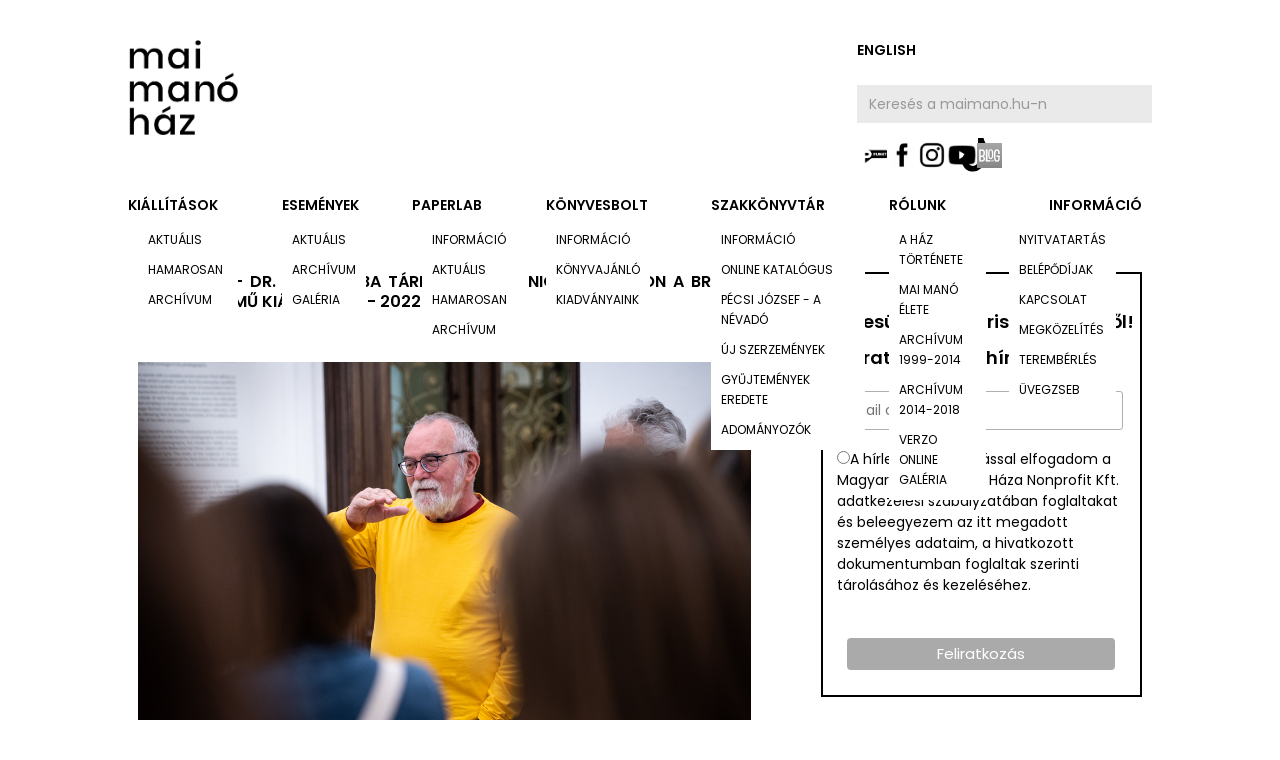

--- FILE ---
content_type: text/html; charset=utf-8
request_url: https://www.maimano.hu/galeriak/finisszazs
body_size: 7711
content:
<!DOCTYPE html><!-- Last Published: Wed Jan 21 2026 13:29:16 GMT+0000 (Coordinated Universal Time) --><html data-wf-domain="www.maimano.hu" data-wf-page="5be9bb953609ab38720a9206" data-wf-site="5be9acfefc16dcb1a0b31b05" lang="hu" data-wf-collection="5be9bb953609ab3a2c0a9205" data-wf-item-slug="finisszazs"><head><meta charset="utf-8"/><title>Finisszázs - Dr. Pléh Csaba tárlatvezetése Nicholas Nixon A Brown nővérek című kiállításán - 2022.05.29. | Mai Manó Ház</title><meta content="Tekintse meg galériánkat a maimano.hu-n!" name="description"/><meta content="Finisszázs - Dr. Pléh Csaba tárlatvezetése Nicholas Nixon A Brown nővérek című kiállításán - 2022.05.29. | Mai Manó Ház" property="og:title"/><meta content="Tekintse meg galériánkat a maimano.hu-n!" property="og:description"/><meta content="https://cdn.prod.website-files.com/5be9b7eb8a9149d17fb7cd8f/62b766f4f5867984f64251dc__BBB8853.jpg" property="og:image"/><meta content="Finisszázs - Dr. Pléh Csaba tárlatvezetése Nicholas Nixon A Brown nővérek című kiállításán - 2022.05.29. | Mai Manó Ház" property="twitter:title"/><meta content="Tekintse meg galériánkat a maimano.hu-n!" property="twitter:description"/><meta content="https://cdn.prod.website-files.com/5be9b7eb8a9149d17fb7cd8f/62b766f4f5867984f64251dc__BBB8853.jpg" property="twitter:image"/><meta property="og:type" content="website"/><meta content="summary_large_image" name="twitter:card"/><meta content="width=device-width, initial-scale=1" name="viewport"/><link href="https://cdn.prod.website-files.com/5be9acfefc16dcb1a0b31b05/css/mai-mano.webflow.shared.74a0564d6.min.css" rel="stylesheet" type="text/css" integrity="sha384-dKBWTW9Br9Wpp/Perw5GN6TRcuBTKfhsuWYp5y6UHLvN9XAI6d5cLU2zEYyl7Lut" crossorigin="anonymous"/><link href="https://fonts.googleapis.com" rel="preconnect"/><link href="https://fonts.gstatic.com" rel="preconnect" crossorigin="anonymous"/><script src="https://ajax.googleapis.com/ajax/libs/webfont/1.6.26/webfont.js" type="text/javascript"></script><script type="text/javascript">WebFont.load({  google: {    families: ["Poppins:100,200,300,regular,500,600,700"]  }});</script><script type="text/javascript">!function(o,c){var n=c.documentElement,t=" w-mod-";n.className+=t+"js",("ontouchstart"in o||o.DocumentTouch&&c instanceof DocumentTouch)&&(n.className+=t+"touch")}(window,document);</script><link href="https://cdn.prod.website-files.com/5be9acfefc16dcb1a0b31b05/5be9b6222bb84409a6a699cb_maimano_ikon_02-02_32.png" rel="shortcut icon" type="image/x-icon"/><link href="https://cdn.prod.website-files.com/5be9acfefc16dcb1a0b31b05/5be9b625abee8dfcb598b3e8_maimano_ikon_02-02_256.png" rel="apple-touch-icon"/><script async="" src="https://www.googletagmanager.com/gtag/js?id=G-58XY6LL2FY"></script><script type="text/javascript">window.dataLayer = window.dataLayer || [];function gtag(){dataLayer.push(arguments);}gtag('set', 'developer_id.dZGVlNj', true);gtag('js', new Date());gtag('config', 'G-58XY6LL2FY');</script><script src="https://www.google.com/recaptcha/api.js" type="text/javascript"></script><!-- Google tag (gtag.js) -->
<script async src="https://www.googletagmanager.com/gtag/js?id=G-58XY6LL2FY"></script>
<script>
window.dataLayer = window.dataLayer || [];
function gtag(){dataLayer.push(arguments);}
gtag('js', new Date());

gtag('config', 'G-58XY6LL2FY');
</script>

<script src="https://www.google.com/recaptcha/api.js" async defer></script>
<script type="text/javascript">
      var onloadCallback = function() {
        grecaptcha.render('g-recaptcha', {
          'sitekey' : '6LewlCQaAAAAAFlXXfLAyDDpKSCM1IABe7iWWH_u'
        });
      };
    </script>

     <script src="https://www.google.com/recaptcha/api.js" async defer></script>
     <script>
       function onSubmit(token) {
         document.getElementById("textwidget custom-html-widget").submit();
       }
     </script>
<script id="mcjs">!function(c,h,i,m,p){m=c.createElement(h),p=c.getElementsByTagName(h)[0],m.async=1,m.src=i,p.parentNode.insertBefore(m,p)}(document,"script","https://chimpstatic.com/mcjs-connected/js/users/b4106f1d587e22c170ad785f7/dd955e53936516a173fe8c0e6.js");</script>

<meta name="facebook-domain-verification" content="a4uwomlkke8tdhetgkzb53yxlsx3p7" /><script type="text/javascript">window.__WEBFLOW_CURRENCY_SETTINGS = {"currencyCode":"USD","symbol":"$","decimal":".","fractionDigits":2,"group":",","template":"{{wf {\"path\":\"symbol\",\"type\":\"PlainText\"} }} {{wf {\"path\":\"amount\",\"type\":\"CommercePrice\"} }} {{wf {\"path\":\"currencyCode\",\"type\":\"PlainText\"} }}","hideDecimalForWholeNumbers":false};</script></head><body class="body"><div class="header"><a href="/" class="mai-mano-logo w-inline-block"><img src="https://cdn.prod.website-files.com/5be9acfefc16dcb1a0b31b05/5be9bd7cbfc62e4e945f9d15_logo_GIF_FIN.gif" alt="" class="maimano-logo"/></a><div class="global-search-box"><a href="#" class="language-text-link">english</a><div class="w-form"><form id="email-form" name="email-form" data-name="Email Form" method="get" data-wf-page-id="5be9bb953609ab38720a9206" data-wf-element-id="9a6c48dc-3679-ea06-a38f-24a44889fe4e" data-turnstile-sitekey="0x4AAAAAAAQTptj2So4dx43e"><input class="search-input-field w-input" maxlength="256" name="name-2" data-name="Name 2" placeholder="Keresés a maimano.hu-n" type="text" id="name-2"/></form><div class="w-form-done"><div>Thank you! Your submission has been received!</div></div><div class="w-form-fail"><div>Oops! Something went wrong while submitting the form.</div></div></div><div class="div-block-5"><a href="https://punkt.hu" target="_blank" class="header-icon-links w-inline-block"><img src="https://cdn.prod.website-files.com/5be9acfefc16dcb1a0b31b05/5defd5f78cc60e174810a33a_horizontal_white_bg-01.png" sizes="(max-width: 729px) 100vw, 729px" srcset="https://cdn.prod.website-files.com/5be9acfefc16dcb1a0b31b05/5defd5f78cc60e174810a33a_horizontal_white_bg-01-p-500.png 500w, https://cdn.prod.website-files.com/5be9acfefc16dcb1a0b31b05/5defd5f78cc60e174810a33a_horizontal_white_bg-01.png 729w" alt="" class="image _1"/></a><a href="https://www.facebook.com/maimanohaz/" target="_blank" class="header-icon-links w-inline-block"><img src="https://cdn.prod.website-files.com/5be9acfefc16dcb1a0b31b05/5c9f3c95b7e3edbd1d1b5217_fb_logo.png" sizes="(max-width: 591px) 100vw, 591px" srcset="https://cdn.prod.website-files.com/5be9acfefc16dcb1a0b31b05/5c9f3c95b7e3edbd1d1b5217_fb_logo-p-500.png 500w, https://cdn.prod.website-files.com/5be9acfefc16dcb1a0b31b05/5c9f3c95b7e3edbd1d1b5217_fb_logo.png 591w" alt="" class="image"/></a><a href="https://www.instagram.com/maimanohouse/" target="_blank" class="header-icon-links w-inline-block"><img src="https://cdn.prod.website-files.com/5be9acfefc16dcb1a0b31b05/5c9f3cb6b9de9c21bbb04aba_insta_logo.png" sizes="(max-width: 591px) 100vw, 591px" srcset="https://cdn.prod.website-files.com/5be9acfefc16dcb1a0b31b05/5c9f3cb6b9de9c21bbb04aba_insta_logo-p-500.png 500w, https://cdn.prod.website-files.com/5be9acfefc16dcb1a0b31b05/5c9f3cb6b9de9c21bbb04aba_insta_logo.png 591w" alt="" class="image"/></a><a href="https://www.youtube.com/MaiManoHouse" target="_blank" class="header-icon-links w-inline-block"><img src="https://cdn.prod.website-files.com/5be9acfefc16dcb1a0b31b05/5c9f3cbe0620588119f783bc_youtube_logo.png" sizes="(max-width: 591px) 100vw, 591px" srcset="https://cdn.prod.website-files.com/5be9acfefc16dcb1a0b31b05/5c9f3cbe0620588119f783bc_youtube_logo-p-500.png 500w, https://cdn.prod.website-files.com/5be9acfefc16dcb1a0b31b05/5c9f3cbe0620588119f783bc_youtube_logo.png 591w" alt="" class="image"/></a><a href="https://www.tiktok.com/@maimanohaz" target="_blank" class="header-icon-links w-inline-block"><img src="https://cdn.prod.website-files.com/5be9acfefc16dcb1a0b31b05/67a49efbe727222d5876af80_tiktok-brands-solid.svg" alt="" class="image"/></a><a href="https://maimanohaz.blog.hu/" target="_blank" class="header-icon-links w-inline-block"><img src="https://cdn.prod.website-files.com/5be9acfefc16dcb1a0b31b05/5c9f3cfe4ccfeb1825bbac14_bloghu_logo300.png" alt="" class="image blog"/></a></div></div></div><div class="navbar w-hidden-medium w-hidden-small w-hidden-tiny"><div data-w-id="f7b3f713-7098-25b1-ef05-271a9350b381" class="navbar-child-div"><div class="navbar-main-nav-text _1">Kiállítások</div><div data-w-id="f7b3f713-7098-25b1-ef05-271a9350b384" class="sub-nav-1"><a href="/kiallitasaink/aktualis-kiallitasok-mai-mano-haz" class="navbar-navlink-div w-inline-block"><div class="navbar-navlink-text">Aktuális</div></a><a href="/kiallitasaink/hamarosan-mai-mano-haz" class="navbar-navlink-div w-inline-block"><div class="navbar-navlink-text">Hamarosan</div></a><a href="/kiallitasaink/archiv-kiallitasok-mai-mano-haz" class="navbar-navlink-div w-inline-block"><div class="navbar-navlink-text">Archívum</div></a></div></div><div data-w-id="f7b3f713-7098-25b1-ef05-271a9350b38e" class="navbar-child-div"><div class="navbar-main-nav-text">Események</div><div data-w-id="f7b3f713-7098-25b1-ef05-271a9350b391" class="sub-nav-2 sub-nav-div"><a href="/esemenyeink/aktualis-esemenyek-mai-mano-haz" class="navbar-navlink-div w-inline-block"><div class="navbar-navlink-text">Aktuális</div></a><a href="/esemenyeink/archivum-mai-mano-haz" class="navbar-navlink-div w-inline-block"><div class="navbar-navlink-text">Archívum</div></a><a href="/esemenyeink/galeria" class="navbar-navlink-div w-inline-block"><div class="navbar-navlink-text">GALÉRIA</div></a></div></div><div data-w-id="28339eaa-2fe0-3aa0-c451-de268b164126" class="navbar-child-div"><div class="navbar-main-nav-text _1">paperlab</div><div data-w-id="28339eaa-2fe0-3aa0-c451-de268b164129" class="sub-nav-7"><a href="/paperlab/paperlab-informacio-mai-mano-haz" class="navbar-navlink-div w-inline-block"><div class="navbar-navlink-text">Információ</div></a><a href="/paperlab/paperlab-aktualis-mai-mano-haz" class="navbar-navlink-div w-inline-block"><div class="navbar-navlink-text">Aktuális</div></a><a href="/paperlab/paperlab-hamarosan-mai-mano-haz" class="navbar-navlink-div w-inline-block"><div class="navbar-navlink-text">Hamarosan</div></a><a href="/paperlab/paperlab-archiv-mai-mano-haz" class="navbar-navlink-div w-inline-block"><div class="navbar-navlink-text">Archívum</div></a></div></div><div data-w-id="f7b3f713-7098-25b1-ef05-271a9350b39e" class="navbar-child-div"><div class="navbar-main-nav-text">könyvesbolt</div><div data-w-id="f7b3f713-7098-25b1-ef05-271a9350b3a1" class="sub-nav-3 sub-nav-div"><a href="/konyvesbolt/konyvesbolt-informacio-mai-mano-haz" class="navbar-navlink-div w-inline-block"><div class="navbar-navlink-text">Információ</div></a><a href="/konyvesbolt/konyvajanlo-mai-mano-haz" class="navbar-navlink-div w-inline-block"><div class="navbar-navlink-text">Könyvajánló</div></a><a href="/konyvesbolt/kiadvanyaink-mai-mano-haz" class="navbar-navlink-div w-inline-block"><div class="navbar-navlink-text">Kiadványaink</div></a></div></div><div data-w-id="f7b3f713-7098-25b1-ef05-271a9350b3ab" class="navbar-child-div"><div class="navbar-main-nav-text">Szakkönyvtár</div><div data-w-id="f7b3f713-7098-25b1-ef05-271a9350b3ae" class="sub-nav-4 sub-nav-div"><a href="/szakkonyvtar/szakkonyvtar-informacio" class="navbar-navlink-div w-inline-block"><div class="navbar-navlink-text">Információ</div></a><a href="https://katalogus.maimanoarchiv.hu" target="_blank" class="navbar-navlink-div w-inline-block"><div class="navbar-navlink-text">Online katalógus</div></a><a href="/szakkonyvtar/pecsi-jozsef-a-nevado" class="navbar-navlink-div w-inline-block"><div class="navbar-navlink-text">Pécsi józsef - a névadó</div></a><a href="http://katalogus.maimanoarchiv.hu/last50.php" target="_blank" class="navbar-navlink-div w-inline-block"><div class="navbar-navlink-text">Új szerzemények</div></a><a href="/szakkonyvtar/gyujtemenyek-eredete-mai-mano-haz" class="navbar-navlink-div w-inline-block"><div class="navbar-navlink-text">gyűjtemények eredete</div></a><a href="/szakkonyvtar/adomanyozok-mai-mano-haz" class="navbar-navlink-div w-inline-block"><div class="navbar-navlink-text">adományozók</div></a></div></div><div data-w-id="f7b3f713-7098-25b1-ef05-271a9350b3c1" class="navbar-child-div"><div class="navbar-main-nav-text">rólunk</div><div data-w-id="f7b3f713-7098-25b1-ef05-271a9350b3c4" class="sub-nav-5 sub-nav-div"><a href="/rolunk/a-haz-tortenete-mai-mano-haz" class="navbar-navlink-div w-inline-block"><div class="navbar-navlink-text">A ház története</div></a><a href="/rolunk/mai-mano-elete-mai-mano-haz" class="navbar-navlink-div w-inline-block"><div class="navbar-navlink-text">mai manó élete</div></a><a href="https://archivum.maimanoarchiv.hu" target="_blank" class="navbar-navlink-div w-inline-block"><div class="navbar-navlink-text">Archívum 1999-2014</div></a><a href="https://2014-2018.maimanoarchiv.hu" target="_blank" class="navbar-navlink-div w-inline-block"><div class="navbar-navlink-text">Archívum 2014-2018</div></a><a href="https://verzo.maimanoarchiv.hu" target="_blank" class="navbar-navlink-div w-inline-block"><div class="navbar-navlink-text">verzo online galéria</div></a></div></div><div data-w-id="f7b3f713-7098-25b1-ef05-271a9350b3ce" class="navbar-child-div"><div class="navbar-main-nav-text _2">információ</div><div data-w-id="f7b3f713-7098-25b1-ef05-271a9350b3d1" class="sub-nav-6 sub-nav-div"><a href="/informacio/nyitvatartas-mai-mano-haz" class="navbar-navlink-div w-inline-block"><div class="navbar-navlink-text">Nyitvatartás</div></a><a href="/informacio/belepodijak-mai-mano-haz" class="navbar-navlink-div w-inline-block"><div class="navbar-navlink-text">Belépődíjak</div></a><a href="/informacio/kapcsolat-mai-mano-haz" class="navbar-navlink-div w-inline-block"><div class="navbar-navlink-text">kapcsolat</div></a><a href="/informacio/megkozelites-mai-mano-haz" class="navbar-navlink-div w-inline-block"><div class="navbar-navlink-text">megközelítés</div></a><a href="/informacio/teremberles-mai-mano-haz" class="navbar-navlink-div w-inline-block"><div class="navbar-navlink-text">terembérlés</div></a><a href="/informacio/tamogatok-mai-mano-haz" class="navbar-navlink-div none w-inline-block"><div class="navbar-navlink-text">támogatók</div></a><a href="/informacio/uvegzseb-mai-mano-haz" class="navbar-navlink-div w-inline-block"><div class="navbar-navlink-text">üvegzseb</div></a></div></div></div><div class="navbar mobil w-hidden-main"><div data-w-id="7f5a5091-6231-0924-5e08-e9f59efa1af8" class="navbar-child-div"><div class="navbar-main-nav-text _1" data-ix="sub-nav-show-mobil">Kiállítások</div><div class="sub-nav-1 mobil" data-ix="sub-nav-show-mobil"><a href="/kiallitasaink/aktualis-kiallitasok-mai-mano-haz" class="navbar-navlink-div w-inline-block"><div class="navbar-navlink-text">Aktuális</div></a><a href="/kiallitasaink/hamarosan-mai-mano-haz" class="navbar-navlink-div w-inline-block"><div class="navbar-navlink-text">Hamarosan</div></a><a href="/kiallitasaink/archiv-kiallitasok-mai-mano-haz" class="navbar-navlink-div w-inline-block"><div class="navbar-navlink-text">Archívum</div></a></div></div><div data-w-id="7f5a5091-6231-0924-5e08-e9f59efa1b05" class="navbar-child-div" data-ix="sub-nav-show-mobil-2"><div class="navbar-main-nav-text mobil">Események</div><div class="sub-nav-2 sub-nav-div mobil"><a href="/esemenyeink/aktualis-esemenyek-mai-mano-haz" class="navbar-navlink-div w-inline-block"><div class="navbar-navlink-text">Aktuális</div></a><a href="/esemenyeink/archivum-mai-mano-haz" class="navbar-navlink-div w-inline-block"><div class="navbar-navlink-text">Archívum</div></a><a href="/esemenyeink/galeria" class="navbar-navlink-div w-inline-block"><div class="navbar-navlink-text">GALÉRIA</div></a></div></div><div data-w-id="e73893ea-a4bc-124f-621a-5ebcd26f6ba3" class="navbar-child-div" data-ix="sub-nav-show-mobil-7"><div class="navbar-main-nav-text mobil" data-ix="sub-nav-show-mobil-7">paperlab</div><div class="sub-nav-7 mobil"><a href="/paperlab/paperlab-informacio-mai-mano-haz" class="navbar-navlink-div w-inline-block"><div class="navbar-navlink-text">Információ</div></a><a href="/paperlab/paperlab-aktualis-mai-mano-haz" class="navbar-navlink-div w-inline-block"><div class="navbar-navlink-text">Aktuális</div></a><a href="/paperlab/paperlab-hamarosan-mai-mano-haz" class="navbar-navlink-div w-inline-block"><div class="navbar-navlink-text">Hamarosan</div></a><a href="/paperlab/paperlab-archiv-mai-mano-haz" class="navbar-navlink-div w-inline-block"><div class="navbar-navlink-text">Archívum</div></a></div></div><div data-w-id="7f5a5091-6231-0924-5e08-e9f59efa1b15" class="navbar-child-div" data-ix="sub-nav-show-mobil-3"><div class="navbar-main-nav-text mobil">könyvesbolt</div><div class="sub-nav-3 sub-nav-div mobil"><a href="/konyvesbolt/konyvesbolt-informacio-mai-mano-haz" class="navbar-navlink-div w-inline-block"><div class="navbar-navlink-text">Információ</div></a><a href="/konyvesbolt/konyvajanlo-mai-mano-haz" class="navbar-navlink-div w-inline-block"><div class="navbar-navlink-text">Könyvajánló</div></a><a href="/konyvesbolt/kiadvanyaink-mai-mano-haz" class="navbar-navlink-div w-inline-block"><div class="navbar-navlink-text">Kiadványaink</div></a></div></div><div data-w-id="7f5a5091-6231-0924-5e08-e9f59efa1b22" class="navbar-child-div" data-ix="sub-nav-show-mobil-4"><div class="navbar-main-nav-text mobil">Szakkönyvtár</div><div class="sub-nav-4 sub-nav-div mobil"><a href="/szakkonyvtar/szakkonyvtar-informacio" class="navbar-navlink-div w-inline-block"><div class="navbar-navlink-text">Információ</div></a><a href="https://katalogus.maimanoarchiv.hu" target="_blank" class="navbar-navlink-div w-inline-block"><div class="navbar-navlink-text">Online katalógus</div></a><a href="/szakkonyvtar/pecsi-jozsef-a-nevado" class="navbar-navlink-div w-inline-block"><div class="navbar-navlink-text">Pécsi józsef - a névadó</div></a><a href="http://katalogus.maimanoarchiv.hu/last50.php" target="_blank" class="navbar-navlink-div w-inline-block"><div class="navbar-navlink-text">Új szerzemények</div></a><a href="/szakkonyvtar/gyujtemenyek-eredete-mai-mano-haz" class="navbar-navlink-div w-inline-block"><div class="navbar-navlink-text">gyűjtemények eredete</div></a><a href="/szakkonyvtar/adomanyozok-mai-mano-haz" class="navbar-navlink-div w-inline-block"><div class="navbar-navlink-text">adományozók</div></a></div></div><div data-w-id="7f5a5091-6231-0924-5e08-e9f59efa1b38" class="navbar-child-div" data-ix="sub-nav-show-mobil-5"><div class="navbar-main-nav-text mobil">rólunk</div><div class="sub-nav-5 sub-nav-div mobil"><a href="/rolunk/a-haz-tortenete-mai-mano-haz" class="navbar-navlink-div w-inline-block"><div class="navbar-navlink-text">A ház története</div></a><a href="/rolunk/mai-mano-elete-mai-mano-haz" class="navbar-navlink-div w-inline-block"><div class="navbar-navlink-text">mai manó élete</div></a><a href="https://archivum.maimanoarchiv.hu" target="_blank" class="navbar-navlink-div w-inline-block"><div class="navbar-navlink-text">Archívum 1999-2014</div></a><a href="https://2014-2018.maimanoarchiv.hu" target="_blank" class="navbar-navlink-div w-inline-block"><div class="navbar-navlink-text">Archívum 2014-2018</div></a><a href="https://verzo.maimanoarchiv.hu" target="_blank" class="navbar-navlink-div w-inline-block"><div class="navbar-navlink-text">verzo online galéria</div></a></div></div><div data-w-id="7f5a5091-6231-0924-5e08-e9f59efa1b45" class="navbar-child-div" data-ix="sub-nav-show-mobil-6"><div class="navbar-main-nav-text _2">információ</div><div class="sub-nav-6 sub-nav-div mobil"><a href="/informacio/nyitvatartas-mai-mano-haz" class="navbar-navlink-div w-inline-block"><div class="navbar-navlink-text">Nyitvatartás</div></a><a href="/informacio/belepodijak-mai-mano-haz" class="navbar-navlink-div w-inline-block"><div class="navbar-navlink-text">Belépődíjak</div></a><a href="/informacio/kapcsolat-mai-mano-haz" class="navbar-navlink-div w-inline-block"><div class="navbar-navlink-text">kapcsolat</div></a><a href="/informacio/megkozelites-mai-mano-haz" class="navbar-navlink-div w-inline-block"><div class="navbar-navlink-text">megközelítés</div></a><a href="/informacio/teremberles-mai-mano-haz" class="navbar-navlink-div w-inline-block"><div class="navbar-navlink-text">terembérlés</div></a><a href="/informacio/uvegzseb-mai-mano-haz" class="navbar-navlink-div w-inline-block"><div class="navbar-navlink-text">üvegzseb</div></a></div></div></div><div class="gyujto-cols w-row"><div class="w-col w-col-8"><div class="widgets-div gyujto _1" data-ix="text-initial"><h1 class="galeria-heading">Finisszázs - Dr. Pléh Csaba tárlatvezetése Nicholas Nixon A Brown nővérek című kiállításán - 2022.05.29.</h1><img alt="" src="https://cdn.prod.website-files.com/5be9b7eb8a9149d17fb7cd8f/62b766f4f5867984f64251dc__BBB8853.jpg" sizes="(max-width: 479px) 96vw, (max-width: 767px) 97vw, (max-width: 991px) 65vw, 66vw" srcset="https://cdn.prod.website-files.com/5be9b7eb8a9149d17fb7cd8f/62b766f4f5867984f64251dc__BBB8853-p-500.jpeg 500w, https://cdn.prod.website-files.com/5be9b7eb8a9149d17fb7cd8f/62b766f4f5867984f64251dc__BBB8853-p-800.jpeg 800w, https://cdn.prod.website-files.com/5be9b7eb8a9149d17fb7cd8f/62b766f4f5867984f64251dc__BBB8853.jpg 1080w" class="image-galeriak"/><div class="kepalairas_galeria_oldal">Fotó: Boros Bence Bendegúz</div><img alt="" src="https://cdn.prod.website-files.com/5be9b7eb8a9149d17fb7cd8f/62b766fbf6407b97d7222c33__BBB8857.jpg" sizes="(max-width: 479px) 96vw, (max-width: 767px) 97vw, (max-width: 991px) 65vw, 66vw" srcset="https://cdn.prod.website-files.com/5be9b7eb8a9149d17fb7cd8f/62b766fbf6407b97d7222c33__BBB8857-p-500.jpeg 500w, https://cdn.prod.website-files.com/5be9b7eb8a9149d17fb7cd8f/62b766fbf6407b97d7222c33__BBB8857-p-800.jpeg 800w, https://cdn.prod.website-files.com/5be9b7eb8a9149d17fb7cd8f/62b766fbf6407b97d7222c33__BBB8857.jpg 1080w" class="image-galeriak"/><div class="kepalairas_galeria_oldal">Fotó: Boros Bence Bendegúz</div><img alt="" src="https://cdn.prod.website-files.com/5be9b7eb8a9149d17fb7cd8f/62b76705869b554b2505d6ac__BBB8895.jpg" sizes="(max-width: 479px) 96vw, (max-width: 767px) 97vw, (max-width: 991px) 65vw, 66vw" srcset="https://cdn.prod.website-files.com/5be9b7eb8a9149d17fb7cd8f/62b76705869b554b2505d6ac__BBB8895-p-500.jpeg 500w, https://cdn.prod.website-files.com/5be9b7eb8a9149d17fb7cd8f/62b76705869b554b2505d6ac__BBB8895-p-800.jpeg 800w, https://cdn.prod.website-files.com/5be9b7eb8a9149d17fb7cd8f/62b76705869b554b2505d6ac__BBB8895.jpg 1080w" class="image-galeriak"/><div class="kepalairas_galeria_oldal">Fotó: Boros Bence Bendegúz</div><img alt="" src="https://cdn.prod.website-files.com/5be9b7eb8a9149d17fb7cd8f/62b7670980f6bdc7ed8e31c6__BBB8898.jpg" sizes="(max-width: 479px) 96vw, (max-width: 767px) 97vw, (max-width: 991px) 65vw, 66vw" srcset="https://cdn.prod.website-files.com/5be9b7eb8a9149d17fb7cd8f/62b7670980f6bdc7ed8e31c6__BBB8898-p-500.jpeg 500w, https://cdn.prod.website-files.com/5be9b7eb8a9149d17fb7cd8f/62b7670980f6bdc7ed8e31c6__BBB8898-p-800.jpeg 800w, https://cdn.prod.website-files.com/5be9b7eb8a9149d17fb7cd8f/62b7670980f6bdc7ed8e31c6__BBB8898.jpg 1080w" class="image-galeriak"/><div class="kepalairas_galeria_oldal">Fotó: Boros Bence Bendegúz</div><img alt="" src="https://cdn.prod.website-files.com/5be9b7eb8a9149d17fb7cd8f/62b76714326ee79bf426af42__BBB8904.jpg" sizes="100vw" srcset="https://cdn.prod.website-files.com/5be9b7eb8a9149d17fb7cd8f/62b76714326ee79bf426af42__BBB8904-p-500.jpeg 500w, https://cdn.prod.website-files.com/5be9b7eb8a9149d17fb7cd8f/62b76714326ee79bf426af42__BBB8904-p-800.jpeg 800w, https://cdn.prod.website-files.com/5be9b7eb8a9149d17fb7cd8f/62b76714326ee79bf426af42__BBB8904.jpg 1080w" class="image-galeriak"/><div class="kepalairas_galeria_oldal">Fotó: Boros Bence Bendegúz</div><img alt="" src="https://cdn.prod.website-files.com/5be9b7eb8a9149d17fb7cd8f/62b7671be6fcaa0a65ddce08__BBB8921.jpg" sizes="100vw" srcset="https://cdn.prod.website-files.com/5be9b7eb8a9149d17fb7cd8f/62b7671be6fcaa0a65ddce08__BBB8921-p-500.jpeg 500w, https://cdn.prod.website-files.com/5be9b7eb8a9149d17fb7cd8f/62b7671be6fcaa0a65ddce08__BBB8921-p-800.jpeg 800w, https://cdn.prod.website-files.com/5be9b7eb8a9149d17fb7cd8f/62b7671be6fcaa0a65ddce08__BBB8921.jpg 1080w" class="image-galeriak"/><div class="kepalairas_galeria_oldal">Fotó: Boros Bence Bendegúz</div><img alt="" src="https://cdn.prod.website-files.com/5be9b7eb8a9149d17fb7cd8f/62b76720a75768169686ff6d__BBB8923.jpg" sizes="100vw" srcset="https://cdn.prod.website-files.com/5be9b7eb8a9149d17fb7cd8f/62b76720a75768169686ff6d__BBB8923-p-500.jpeg 500w, https://cdn.prod.website-files.com/5be9b7eb8a9149d17fb7cd8f/62b76720a75768169686ff6d__BBB8923-p-800.jpeg 800w, https://cdn.prod.website-files.com/5be9b7eb8a9149d17fb7cd8f/62b76720a75768169686ff6d__BBB8923.jpg 1080w" class="image-galeriak"/><div class="kepalairas_galeria_oldal">Fotó: Boros Bence Bendegúz</div><img alt="" src="https://cdn.prod.website-files.com/5be9b7eb8a9149d17fb7cd8f/62b76728e6fcaa3d5bdddc4a__BBB8935.jpg" sizes="100vw" srcset="https://cdn.prod.website-files.com/5be9b7eb8a9149d17fb7cd8f/62b76728e6fcaa3d5bdddc4a__BBB8935-p-500.jpeg 500w, https://cdn.prod.website-files.com/5be9b7eb8a9149d17fb7cd8f/62b76728e6fcaa3d5bdddc4a__BBB8935-p-800.jpeg 800w, https://cdn.prod.website-files.com/5be9b7eb8a9149d17fb7cd8f/62b76728e6fcaa3d5bdddc4a__BBB8935.jpg 1080w" class="image-galeriak"/><div class="kepalairas_galeria_oldal">Fotó: Boros Bence Bendegúz</div><img alt="" src="https://cdn.prod.website-files.com/5be9b7eb8a9149d17fb7cd8f/62b7672e869b553a7c060e29__BBB8943.jpg" sizes="100vw" srcset="https://cdn.prod.website-files.com/5be9b7eb8a9149d17fb7cd8f/62b7672e869b553a7c060e29__BBB8943-p-500.jpeg 500w, https://cdn.prod.website-files.com/5be9b7eb8a9149d17fb7cd8f/62b7672e869b553a7c060e29__BBB8943-p-800.jpeg 800w, https://cdn.prod.website-files.com/5be9b7eb8a9149d17fb7cd8f/62b7672e869b553a7c060e29__BBB8943.jpg 1080w" class="image-galeriak"/><div class="kepalairas_galeria_oldal">Fotó: Boros Bence Bendegúz</div><img alt="" src="https://cdn.prod.website-files.com/5be9b7eb8a9149d17fb7cd8f/62b76844531b985265b0af3e__BBB8946.jpg" sizes="100vw" srcset="https://cdn.prod.website-files.com/5be9b7eb8a9149d17fb7cd8f/62b76844531b985265b0af3e__BBB8946-p-500.jpeg 500w, https://cdn.prod.website-files.com/5be9b7eb8a9149d17fb7cd8f/62b76844531b985265b0af3e__BBB8946-p-800.jpeg 800w, https://cdn.prod.website-files.com/5be9b7eb8a9149d17fb7cd8f/62b76844531b985265b0af3e__BBB8946.jpg 1080w" class="image-galeriak"/><div class="kepalairas_galeria_oldal">Fotó: Boros Bence Bendegúz</div><img alt="" src="https://cdn.prod.website-files.com/5be9b7eb8a9149d17fb7cd8f/62b7684904d707e975016c6c__BBB8965.jpg" sizes="100vw" srcset="https://cdn.prod.website-files.com/5be9b7eb8a9149d17fb7cd8f/62b7684904d707e975016c6c__BBB8965-p-500.jpeg 500w, https://cdn.prod.website-files.com/5be9b7eb8a9149d17fb7cd8f/62b7684904d707e975016c6c__BBB8965-p-800.jpeg 800w, https://cdn.prod.website-files.com/5be9b7eb8a9149d17fb7cd8f/62b7684904d707e975016c6c__BBB8965.jpg 1080w" class="image-galeriak"/><div class="kepalairas_galeria_oldal">Fotó: Boros Bence Bendegúz</div><img alt="" src="https://cdn.prod.website-files.com/5be9b7eb8a9149d17fb7cd8f/62b7685380f6bd78a88faeaa__BBB9035.jpg" sizes="100vw" srcset="https://cdn.prod.website-files.com/5be9b7eb8a9149d17fb7cd8f/62b7685380f6bd78a88faeaa__BBB9035-p-500.jpeg 500w, https://cdn.prod.website-files.com/5be9b7eb8a9149d17fb7cd8f/62b7685380f6bd78a88faeaa__BBB9035-p-800.jpeg 800w, https://cdn.prod.website-files.com/5be9b7eb8a9149d17fb7cd8f/62b7685380f6bd78a88faeaa__BBB9035.jpg 1080w" class="image-galeriak"/><div class="kepalairas_galeria_oldal">Fotó: Boros Bence Bendegúz</div><img alt="" src="https://cdn.prod.website-files.com/5be9b7eb8a9149d17fb7cd8f/62b76857f5867916844251f6__BBB9048.jpg" sizes="100vw" srcset="https://cdn.prod.website-files.com/5be9b7eb8a9149d17fb7cd8f/62b76857f5867916844251f6__BBB9048-p-500.jpeg 500w, https://cdn.prod.website-files.com/5be9b7eb8a9149d17fb7cd8f/62b76857f5867916844251f6__BBB9048-p-800.jpeg 800w, https://cdn.prod.website-files.com/5be9b7eb8a9149d17fb7cd8f/62b76857f5867916844251f6__BBB9048.jpg 1080w" class="image-galeriak"/><div class="kepalairas_galeria_oldal">Fotó: Boros Bence Bendegúz</div><img alt="" src="" class="image-galeriak w-dyn-bind-empty"/><div class="kepalairas_galeria_oldal w-dyn-bind-empty"></div><img alt="" src="" class="image-galeriak w-dyn-bind-empty"/><div class="kepalairas_galeria_oldal w-dyn-bind-empty"></div><div class="html-embed w-embed"><div class="fb-like" data-href="finisszazs" data-width="" data-layout="standard" data-action="like" data-size="small" data-share="false"></div></div></div></div><div class="col2 w-col w-col-4"><div class="hirlevel-div"><div class="hirlevel-div"><div class="w-embed w-script"><!-- Begin Mailchimp Signup Form -->
<link href="//cdn-images.mailchimp.com/embedcode/classic-10_7.css" rel="stylesheet" type="text/css">
<style type="text/css">
	#mc_embed_signup{background:#fff; clear:left; font:14px Helvetica,Arial,sans-serif;padding:5px;border:2px solid #000;background:#fff;font-family: Poppins,sans-serif; }
	/* Add your own Mailchimp form style overrides in your site stylesheet or in this style block.
	   We recommend moving this block and the preceding CSS link to the HEAD of your HTML file. */
</style>
<div id="mc_embed_signup">
<form action="https://maimano.us1.list-manage.com/subscribe/post?u=b4106f1d587e22c170ad785f7&amp;id=0ceb9b9d0a" method="post" id="mc-embedded-subscribe-form" name="mc-embedded-subscribe-form" class="validate" target="_blank" novalidate>
    <div id="mc_embed_signup_scroll">
	<h2 style="font-size: 18px;font-weight: 600; text-align:center;">Értesüljön a legfrissebb hírekről!<br>Iratkozzon fel hírlevelünkre!</h2>
<div class="mc-field-group">

	<input type="email" placeholder="Email cím" value="" name="EMAIL" class="required email" id="mce-EMAIL">
</div>
<div class="mc-field-group input-group">
    <strong> <span class="asterisk"></span>
</strong>
    <ul><li><input type="radio" style="text-align:left;" value="A hírlevél feliratkozással elfogadom a Magyar Fotográfusok Háza Nonprofit Kft. adatkezelési szabályzatában foglaltakat és beleegyezem az itt megadott személyes adataim, a hivatkozott dokumentumban foglaltak szerinti tárolásához és kezeléséhez." name="MMERGE1" id="mce-MMERGE1-0"><label style="text-align:left; font-weight: 400;"for="mce-MMERGE1-0">A hírlevél feliratkozással elfogadom a Magyar Fotográfusok Háza Nonprofit Kft. adatkezelési szabályzatában foglaltakat és beleegyezem az itt megadott személyes adataim, a hivatkozott dokumentumban foglaltak szerinti tárolásához és kezeléséhez.</label></li>
</ul>
</div>
	<div id="mce-responses" class="clear">
		<div class="response" id="mce-error-response" style="display:none"></div>
		<div class="response" id="mce-success-response" style="display:none"></div>
	</div>    <!-- real people should not fill this in and expect good things - do not remove this or risk form bot signups-->
    <div style="position: absolute; left: -5000px;" aria-hidden="true"><input type="text" name="b_b4106f1d587e22c170ad785f7_3cd26f2de5" tabindex="-1" value=""></div>
    <div class="clear"><input type="submit" style="display:block;margin-top:25px; margin-left:10px;width:90%;" value="Feliratkozás" name="subscribe" id="mc-embedded-subscribe" class="button"></div>
    </div>
</form>
</div>
<script type='text/javascript' src='//s3.amazonaws.com/downloads.mailchimp.com/js/mc-validate.js'></script><script type='text/javascript'>(function($) {window.fnames = new Array(); window.ftypes = new Array();fnames[0]='EMAIL';ftypes[0]='email';fnames[1]='MMERGE1';ftypes[1]='radio'; /*
 * Translated default messages for the $ validation plugin.
 * Locale: HU
 */
$.extend($.validator.messages, {
	required: "Kötelező megadni.",
	maxlength: $.validator.format("Legfeljebb {0} karakter hosszú legyen."),
	minlength: $.validator.format("Legalább {0} karakter hosszú legyen."),
	rangelength: $.validator.format("Legalább {0} és legfeljebb {1} karakter hosszú legyen."),
	email: "Érvényes e-mail címnek kell lennie.",
	url: "Érvényes URL-nek kell lennie.",
	date: "Dátumnak kell lennie.",
	number: "Számnak kell lennie.",
	digits: "Csak számjegyek lehetnek.",
	equalTo: "Meg kell egyeznie a két értéknek.",
	range: $.validator.format("{0} és {1} közé kell esnie."),
	max: $.validator.format("Nem lehet nagyobb, mint {0}."),
	min: $.validator.format("Nem lehet kisebb, mint {0}."),
	creditcard: "Érvényes hitelkártyaszámnak kell lennie."
});}(jQuery));var $mcj = jQuery.noConflict(true);</script>
<!--End mc_embed_signup--></div></div></div><div class="collection-list-wrapper w-dyn-list"><div class="empty-sidebar w-dyn-empty"></div></div><div class="w-dyn-list"><div class="empty w-dyn-empty"><div>No items found.</div></div></div></div></div><div class="footer"><div class="footer-float-left-div"><div class="copyright-text">© Magyar Fotográfusok Háza Nonprofit Kft 2022.</div><a href="https://archivum.maimanoarchiv.hu" target="_blank" class="archivum1999-link">Archívum 1999-2014</a></div><div class="footer-float-right-div"><a href="https://cdn.prod.website-files.com/5be9acfefc16dcb1a0b31b05/5d41e1a1db84bd3e2c89ae8e_mano_adatved.pdf" target="_blank" class="letoltheto-linkek">Adatvédelmi szabályzat</a></div></div><script src="https://d3e54v103j8qbb.cloudfront.net/js/jquery-3.5.1.min.dc5e7f18c8.js?site=5be9acfefc16dcb1a0b31b05" type="text/javascript" integrity="sha256-9/aliU8dGd2tb6OSsuzixeV4y/faTqgFtohetphbbj0=" crossorigin="anonymous"></script><script src="https://cdn.prod.website-files.com/5be9acfefc16dcb1a0b31b05/js/webflow.schunk.1a807f015b216e46.js" type="text/javascript" integrity="sha384-oY4R8SfnVBTWnix6ULiWbZs/5tyRyxEiWcG+WrT3unnu5pmfsIYJEraZcyFVlvND" crossorigin="anonymous"></script><script src="https://cdn.prod.website-files.com/5be9acfefc16dcb1a0b31b05/js/webflow.schunk.0ddc2e649843aa12.js" type="text/javascript" integrity="sha384-mbNVDqhBLVIqLMoK++5zLYcvd8RH87SPq17XVD0PgHd/SNDPHuizVkmnSfEh4nKd" crossorigin="anonymous"></script><script src="https://cdn.prod.website-files.com/5be9acfefc16dcb1a0b31b05/js/webflow.49ab571c.06e38fd06bb1756e.js" type="text/javascript" integrity="sha384-62MNDeLbIVt04Z5R2UUyxehdKz2L1EYGgQlW2d+ZVabp0hkt8b5OvSeR2SEDDo6Q" crossorigin="anonymous"></script><style>
h5 {color:red;} 
</style>
<div id="fb-root"></div>
<script async defer crossorigin="anonymous" src="https://connect.facebook.net/en_GB/sdk.js#xfbml=1&version=v6.0&appId=615864285547012&autoLogAppEvents=1"></script>

<script type="text/javascript">

$(document).ready(() => {

  // options
  const selectors = {
    inputSelector: "input.search-input-field",
  };

  const input = $(selectors.inputSelector);

  const doSearch = (query) => {
    window.open('https://www.maimano.hu/talalatok-mai-mano-haz?' + $.param({ kereses: query }), "_self");
  };

  $('form#email-form').on('keyup keypress', function(e) {
    if (e.key === "Enter") {
      e.preventDefault;
      const query = input.val();
      doSearch(query);
      return false;
    }
  })
});
</script>
<script type="text/javascript" src="//s7.addthis.com/js/300/addthis_widget.js#pubid=ra-5c925033d6deee5a"></script></body></html>

--- FILE ---
content_type: text/css
request_url: https://cdn.prod.website-files.com/5be9acfefc16dcb1a0b31b05/css/mai-mano.webflow.shared.74a0564d6.min.css
body_size: 14836
content:
html{-webkit-text-size-adjust:100%;-ms-text-size-adjust:100%;font-family:sans-serif}body{margin:0}article,aside,details,figcaption,figure,footer,header,hgroup,main,menu,nav,section,summary{display:block}audio,canvas,progress,video{vertical-align:baseline;display:inline-block}audio:not([controls]){height:0;display:none}[hidden],template{display:none}a{background-color:#0000}a:active,a:hover{outline:0}abbr[title]{border-bottom:1px dotted}b,strong{font-weight:700}dfn{font-style:italic}h1{margin:.67em 0;font-size:2em}mark{color:#000;background:#ff0}small{font-size:80%}sub,sup{vertical-align:baseline;font-size:75%;line-height:0;position:relative}sup{top:-.5em}sub{bottom:-.25em}img{border:0}svg:not(:root){overflow:hidden}hr{box-sizing:content-box;height:0}pre{overflow:auto}code,kbd,pre,samp{font-family:monospace;font-size:1em}button,input,optgroup,select,textarea{color:inherit;font:inherit;margin:0}button{overflow:visible}button,select{text-transform:none}button,html input[type=button],input[type=reset]{-webkit-appearance:button;cursor:pointer}button[disabled],html input[disabled]{cursor:default}button::-moz-focus-inner,input::-moz-focus-inner{border:0;padding:0}input{line-height:normal}input[type=checkbox],input[type=radio]{box-sizing:border-box;padding:0}input[type=number]::-webkit-inner-spin-button,input[type=number]::-webkit-outer-spin-button{height:auto}input[type=search]{-webkit-appearance:none}input[type=search]::-webkit-search-cancel-button,input[type=search]::-webkit-search-decoration{-webkit-appearance:none}legend{border:0;padding:0}textarea{overflow:auto}optgroup{font-weight:700}table{border-collapse:collapse;border-spacing:0}td,th{padding:0}@font-face{font-family:webflow-icons;src:url([data-uri])format("truetype");font-weight:400;font-style:normal}[class^=w-icon-],[class*=\ w-icon-]{speak:none;font-variant:normal;text-transform:none;-webkit-font-smoothing:antialiased;-moz-osx-font-smoothing:grayscale;font-style:normal;font-weight:400;line-height:1;font-family:webflow-icons!important}.w-icon-slider-right:before{content:""}.w-icon-slider-left:before{content:""}.w-icon-nav-menu:before{content:""}.w-icon-arrow-down:before,.w-icon-dropdown-toggle:before{content:""}.w-icon-file-upload-remove:before{content:""}.w-icon-file-upload-icon:before{content:""}*{box-sizing:border-box}html{height:100%}body{color:#333;background-color:#fff;min-height:100%;margin:0;font-family:Arial,sans-serif;font-size:14px;line-height:20px}img{vertical-align:middle;max-width:100%;display:inline-block}html.w-mod-touch *{background-attachment:scroll!important}.w-block{display:block}.w-inline-block{max-width:100%;display:inline-block}.w-clearfix:before,.w-clearfix:after{content:" ";grid-area:1/1/2/2;display:table}.w-clearfix:after{clear:both}.w-hidden{display:none}.w-button{color:#fff;line-height:inherit;cursor:pointer;background-color:#3898ec;border:0;border-radius:0;padding:9px 15px;text-decoration:none;display:inline-block}input.w-button{-webkit-appearance:button}html[data-w-dynpage] [data-w-cloak]{color:#0000!important}.w-code-block{margin:unset}pre.w-code-block code{all:inherit}.w-optimization{display:contents}.w-webflow-badge,.w-webflow-badge>img{box-sizing:unset;width:unset;height:unset;max-height:unset;max-width:unset;min-height:unset;min-width:unset;margin:unset;padding:unset;float:unset;clear:unset;border:unset;border-radius:unset;background:unset;background-image:unset;background-position:unset;background-size:unset;background-repeat:unset;background-origin:unset;background-clip:unset;background-attachment:unset;background-color:unset;box-shadow:unset;transform:unset;direction:unset;font-family:unset;font-weight:unset;color:unset;font-size:unset;line-height:unset;font-style:unset;font-variant:unset;text-align:unset;letter-spacing:unset;-webkit-text-decoration:unset;text-decoration:unset;text-indent:unset;text-transform:unset;list-style-type:unset;text-shadow:unset;vertical-align:unset;cursor:unset;white-space:unset;word-break:unset;word-spacing:unset;word-wrap:unset;transition:unset}.w-webflow-badge{white-space:nowrap;cursor:pointer;box-shadow:0 0 0 1px #0000001a,0 1px 3px #0000001a;visibility:visible!important;opacity:1!important;z-index:2147483647!important;color:#aaadb0!important;overflow:unset!important;background-color:#fff!important;border-radius:3px!important;width:auto!important;height:auto!important;margin:0!important;padding:6px!important;font-size:12px!important;line-height:14px!important;text-decoration:none!important;display:inline-block!important;position:fixed!important;inset:auto 12px 12px auto!important;transform:none!important}.w-webflow-badge>img{position:unset;visibility:unset!important;opacity:1!important;vertical-align:middle!important;display:inline-block!important}h1,h2,h3,h4,h5,h6{margin-bottom:10px;font-weight:700}h1{margin-top:20px;font-size:38px;line-height:44px}h2{margin-top:20px;font-size:32px;line-height:36px}h3{margin-top:20px;font-size:24px;line-height:30px}h4{margin-top:10px;font-size:18px;line-height:24px}h5{margin-top:10px;font-size:14px;line-height:20px}h6{margin-top:10px;font-size:12px;line-height:18px}p{margin-top:0;margin-bottom:10px}blockquote{border-left:5px solid #e2e2e2;margin:0 0 10px;padding:10px 20px;font-size:18px;line-height:22px}figure{margin:0 0 10px}figcaption{text-align:center;margin-top:5px}ul,ol{margin-top:0;margin-bottom:10px;padding-left:40px}.w-list-unstyled{padding-left:0;list-style:none}.w-embed:before,.w-embed:after{content:" ";grid-area:1/1/2/2;display:table}.w-embed:after{clear:both}.w-video{width:100%;padding:0;position:relative}.w-video iframe,.w-video object,.w-video embed{border:none;width:100%;height:100%;position:absolute;top:0;left:0}fieldset{border:0;margin:0;padding:0}button,[type=button],[type=reset]{cursor:pointer;-webkit-appearance:button;border:0}.w-form{margin:0 0 15px}.w-form-done{text-align:center;background-color:#ddd;padding:20px;display:none}.w-form-fail{background-color:#ffdede;margin-top:10px;padding:10px;display:none}label{margin-bottom:5px;font-weight:700;display:block}.w-input,.w-select{color:#333;vertical-align:middle;background-color:#fff;border:1px solid #ccc;width:100%;height:38px;margin-bottom:10px;padding:8px 12px;font-size:14px;line-height:1.42857;display:block}.w-input::placeholder,.w-select::placeholder{color:#999}.w-input:focus,.w-select:focus{border-color:#3898ec;outline:0}.w-input[disabled],.w-select[disabled],.w-input[readonly],.w-select[readonly],fieldset[disabled] .w-input,fieldset[disabled] .w-select{cursor:not-allowed}.w-input[disabled]:not(.w-input-disabled),.w-select[disabled]:not(.w-input-disabled),.w-input[readonly],.w-select[readonly],fieldset[disabled]:not(.w-input-disabled) .w-input,fieldset[disabled]:not(.w-input-disabled) .w-select{background-color:#eee}textarea.w-input,textarea.w-select{height:auto}.w-select{background-color:#f3f3f3}.w-select[multiple]{height:auto}.w-form-label{cursor:pointer;margin-bottom:0;font-weight:400;display:inline-block}.w-radio{margin-bottom:5px;padding-left:20px;display:block}.w-radio:before,.w-radio:after{content:" ";grid-area:1/1/2/2;display:table}.w-radio:after{clear:both}.w-radio-input{float:left;margin:3px 0 0 -20px;line-height:normal}.w-file-upload{margin-bottom:10px;display:block}.w-file-upload-input{opacity:0;z-index:-100;width:.1px;height:.1px;position:absolute;overflow:hidden}.w-file-upload-default,.w-file-upload-uploading,.w-file-upload-success{color:#333;display:inline-block}.w-file-upload-error{margin-top:10px;display:block}.w-file-upload-default.w-hidden,.w-file-upload-uploading.w-hidden,.w-file-upload-error.w-hidden,.w-file-upload-success.w-hidden{display:none}.w-file-upload-uploading-btn{cursor:pointer;background-color:#fafafa;border:1px solid #ccc;margin:0;padding:8px 12px;font-size:14px;font-weight:400;display:flex}.w-file-upload-file{background-color:#fafafa;border:1px solid #ccc;flex-grow:1;justify-content:space-between;margin:0;padding:8px 9px 8px 11px;display:flex}.w-file-upload-file-name{font-size:14px;font-weight:400;display:block}.w-file-remove-link{cursor:pointer;width:auto;height:auto;margin-top:3px;margin-left:10px;padding:3px;display:block}.w-icon-file-upload-remove{margin:auto;font-size:10px}.w-file-upload-error-msg{color:#ea384c;padding:2px 0;display:inline-block}.w-file-upload-info{padding:0 12px;line-height:38px;display:inline-block}.w-file-upload-label{cursor:pointer;background-color:#fafafa;border:1px solid #ccc;margin:0;padding:8px 12px;font-size:14px;font-weight:400;display:inline-block}.w-icon-file-upload-icon,.w-icon-file-upload-uploading{width:20px;margin-right:8px;display:inline-block}.w-icon-file-upload-uploading{height:20px}.w-container{max-width:940px;margin-left:auto;margin-right:auto}.w-container:before,.w-container:after{content:" ";grid-area:1/1/2/2;display:table}.w-container:after{clear:both}.w-container .w-row{margin-left:-10px;margin-right:-10px}.w-row:before,.w-row:after{content:" ";grid-area:1/1/2/2;display:table}.w-row:after{clear:both}.w-row .w-row{margin-left:0;margin-right:0}.w-col{float:left;width:100%;min-height:1px;padding-left:10px;padding-right:10px;position:relative}.w-col .w-col{padding-left:0;padding-right:0}.w-col-1{width:8.33333%}.w-col-2{width:16.6667%}.w-col-3{width:25%}.w-col-4{width:33.3333%}.w-col-5{width:41.6667%}.w-col-6{width:50%}.w-col-7{width:58.3333%}.w-col-8{width:66.6667%}.w-col-9{width:75%}.w-col-10{width:83.3333%}.w-col-11{width:91.6667%}.w-col-12{width:100%}.w-hidden-main{display:none!important}@media screen and (max-width:991px){.w-container{max-width:728px}.w-hidden-main{display:inherit!important}.w-hidden-medium{display:none!important}.w-col-medium-1{width:8.33333%}.w-col-medium-2{width:16.6667%}.w-col-medium-3{width:25%}.w-col-medium-4{width:33.3333%}.w-col-medium-5{width:41.6667%}.w-col-medium-6{width:50%}.w-col-medium-7{width:58.3333%}.w-col-medium-8{width:66.6667%}.w-col-medium-9{width:75%}.w-col-medium-10{width:83.3333%}.w-col-medium-11{width:91.6667%}.w-col-medium-12{width:100%}.w-col-stack{width:100%;left:auto;right:auto}}@media screen and (max-width:767px){.w-hidden-main,.w-hidden-medium{display:inherit!important}.w-hidden-small{display:none!important}.w-row,.w-container .w-row{margin-left:0;margin-right:0}.w-col{width:100%;left:auto;right:auto}.w-col-small-1{width:8.33333%}.w-col-small-2{width:16.6667%}.w-col-small-3{width:25%}.w-col-small-4{width:33.3333%}.w-col-small-5{width:41.6667%}.w-col-small-6{width:50%}.w-col-small-7{width:58.3333%}.w-col-small-8{width:66.6667%}.w-col-small-9{width:75%}.w-col-small-10{width:83.3333%}.w-col-small-11{width:91.6667%}.w-col-small-12{width:100%}}@media screen and (max-width:479px){.w-container{max-width:none}.w-hidden-main,.w-hidden-medium,.w-hidden-small{display:inherit!important}.w-hidden-tiny{display:none!important}.w-col{width:100%}.w-col-tiny-1{width:8.33333%}.w-col-tiny-2{width:16.6667%}.w-col-tiny-3{width:25%}.w-col-tiny-4{width:33.3333%}.w-col-tiny-5{width:41.6667%}.w-col-tiny-6{width:50%}.w-col-tiny-7{width:58.3333%}.w-col-tiny-8{width:66.6667%}.w-col-tiny-9{width:75%}.w-col-tiny-10{width:83.3333%}.w-col-tiny-11{width:91.6667%}.w-col-tiny-12{width:100%}}.w-widget{position:relative}.w-widget-map{width:100%;height:400px}.w-widget-map label{width:auto;display:inline}.w-widget-map img{max-width:inherit}.w-widget-map .gm-style-iw{text-align:center}.w-widget-map .gm-style-iw>button{display:none!important}.w-widget-twitter{overflow:hidden}.w-widget-twitter-count-shim{vertical-align:top;text-align:center;background:#fff;border:1px solid #758696;border-radius:3px;width:28px;height:20px;display:inline-block;position:relative}.w-widget-twitter-count-shim *{pointer-events:none;-webkit-user-select:none;user-select:none}.w-widget-twitter-count-shim .w-widget-twitter-count-inner{text-align:center;color:#999;font-family:serif;font-size:15px;line-height:12px;position:relative}.w-widget-twitter-count-shim .w-widget-twitter-count-clear{display:block;position:relative}.w-widget-twitter-count-shim.w--large{width:36px;height:28px}.w-widget-twitter-count-shim.w--large .w-widget-twitter-count-inner{font-size:18px;line-height:18px}.w-widget-twitter-count-shim:not(.w--vertical){margin-left:5px;margin-right:8px}.w-widget-twitter-count-shim:not(.w--vertical).w--large{margin-left:6px}.w-widget-twitter-count-shim:not(.w--vertical):before,.w-widget-twitter-count-shim:not(.w--vertical):after{content:" ";pointer-events:none;border:solid #0000;width:0;height:0;position:absolute;top:50%;left:0}.w-widget-twitter-count-shim:not(.w--vertical):before{border-width:4px;border-color:#75869600 #5d6c7b #75869600 #75869600;margin-top:-4px;margin-left:-9px}.w-widget-twitter-count-shim:not(.w--vertical).w--large:before{border-width:5px;margin-top:-5px;margin-left:-10px}.w-widget-twitter-count-shim:not(.w--vertical):after{border-width:4px;border-color:#fff0 #fff #fff0 #fff0;margin-top:-4px;margin-left:-8px}.w-widget-twitter-count-shim:not(.w--vertical).w--large:after{border-width:5px;margin-top:-5px;margin-left:-9px}.w-widget-twitter-count-shim.w--vertical{width:61px;height:33px;margin-bottom:8px}.w-widget-twitter-count-shim.w--vertical:before,.w-widget-twitter-count-shim.w--vertical:after{content:" ";pointer-events:none;border:solid #0000;width:0;height:0;position:absolute;top:100%;left:50%}.w-widget-twitter-count-shim.w--vertical:before{border-width:5px;border-color:#5d6c7b #75869600 #75869600;margin-left:-5px}.w-widget-twitter-count-shim.w--vertical:after{border-width:4px;border-color:#fff #fff0 #fff0;margin-left:-4px}.w-widget-twitter-count-shim.w--vertical .w-widget-twitter-count-inner{font-size:18px;line-height:22px}.w-widget-twitter-count-shim.w--vertical.w--large{width:76px}.w-background-video{color:#fff;height:500px;position:relative;overflow:hidden}.w-background-video>video{object-fit:cover;z-index:-100;background-position:50%;background-size:cover;width:100%;height:100%;margin:auto;position:absolute;inset:-100%}.w-background-video>video::-webkit-media-controls-start-playback-button{-webkit-appearance:none;display:none!important}.w-background-video--control{background-color:#0000;padding:0;position:absolute;bottom:1em;right:1em}.w-background-video--control>[hidden]{display:none!important}.w-slider{text-align:center;clear:both;-webkit-tap-highlight-color:#0000;tap-highlight-color:#0000;background:#ddd;height:300px;position:relative}.w-slider-mask{z-index:1;white-space:nowrap;height:100%;display:block;position:relative;left:0;right:0;overflow:hidden}.w-slide{vertical-align:top;white-space:normal;text-align:left;width:100%;height:100%;display:inline-block;position:relative}.w-slider-nav{z-index:2;text-align:center;-webkit-tap-highlight-color:#0000;tap-highlight-color:#0000;height:40px;margin:auto;padding-top:10px;position:absolute;inset:auto 0 0}.w-slider-nav.w-round>div{border-radius:100%}.w-slider-nav.w-num>div{font-size:inherit;line-height:inherit;width:auto;height:auto;padding:.2em .5em}.w-slider-nav.w-shadow>div{box-shadow:0 0 3px #3336}.w-slider-nav-invert{color:#fff}.w-slider-nav-invert>div{background-color:#2226}.w-slider-nav-invert>div.w-active{background-color:#222}.w-slider-dot{cursor:pointer;background-color:#fff6;width:1em;height:1em;margin:0 3px .5em;transition:background-color .1s,color .1s;display:inline-block;position:relative}.w-slider-dot.w-active{background-color:#fff}.w-slider-dot:focus{outline:none;box-shadow:0 0 0 2px #fff}.w-slider-dot:focus.w-active{box-shadow:none}.w-slider-arrow-left,.w-slider-arrow-right{cursor:pointer;color:#fff;-webkit-tap-highlight-color:#0000;tap-highlight-color:#0000;-webkit-user-select:none;user-select:none;width:80px;margin:auto;font-size:40px;position:absolute;inset:0;overflow:hidden}.w-slider-arrow-left [class^=w-icon-],.w-slider-arrow-right [class^=w-icon-],.w-slider-arrow-left [class*=\ w-icon-],.w-slider-arrow-right [class*=\ w-icon-]{position:absolute}.w-slider-arrow-left:focus,.w-slider-arrow-right:focus{outline:0}.w-slider-arrow-left{z-index:3;right:auto}.w-slider-arrow-right{z-index:4;left:auto}.w-icon-slider-left,.w-icon-slider-right{width:1em;height:1em;margin:auto;inset:0}.w-slider-aria-label{clip:rect(0 0 0 0);border:0;width:1px;height:1px;margin:-1px;padding:0;position:absolute;overflow:hidden}.w-slider-force-show{display:block!important}.w-dropdown{text-align:left;z-index:900;margin-left:auto;margin-right:auto;display:inline-block;position:relative}.w-dropdown-btn,.w-dropdown-toggle,.w-dropdown-link{vertical-align:top;color:#222;text-align:left;white-space:nowrap;margin-left:auto;margin-right:auto;padding:20px;text-decoration:none;position:relative}.w-dropdown-toggle{-webkit-user-select:none;user-select:none;cursor:pointer;padding-right:40px;display:inline-block}.w-dropdown-toggle:focus{outline:0}.w-icon-dropdown-toggle{width:1em;height:1em;margin:auto 20px auto auto;position:absolute;top:0;bottom:0;right:0}.w-dropdown-list{background:#ddd;min-width:100%;display:none;position:absolute}.w-dropdown-list.w--open{display:block}.w-dropdown-link{color:#222;padding:10px 20px;display:block}.w-dropdown-link.w--current{color:#0082f3}.w-dropdown-link:focus{outline:0}@media screen and (max-width:767px){.w-nav-brand{padding-left:10px}}.w-lightbox-backdrop{cursor:auto;letter-spacing:normal;text-indent:0;text-shadow:none;text-transform:none;visibility:visible;white-space:normal;word-break:normal;word-spacing:normal;word-wrap:normal;color:#fff;text-align:center;z-index:2000;opacity:0;-webkit-user-select:none;-moz-user-select:none;-webkit-tap-highlight-color:transparent;background:#000000e6;outline:0;font-family:Helvetica Neue,Helvetica,Ubuntu,Segoe UI,Verdana,sans-serif;font-size:17px;font-style:normal;font-weight:300;line-height:1.2;list-style:disc;position:fixed;inset:0;-webkit-transform:translate(0)}.w-lightbox-backdrop,.w-lightbox-container{-webkit-overflow-scrolling:touch;height:100%;overflow:auto}.w-lightbox-content{height:100vh;position:relative;overflow:hidden}.w-lightbox-view{opacity:0;width:100vw;height:100vh;position:absolute}.w-lightbox-view:before{content:"";height:100vh}.w-lightbox-group,.w-lightbox-group .w-lightbox-view,.w-lightbox-group .w-lightbox-view:before{height:86vh}.w-lightbox-frame,.w-lightbox-view:before{vertical-align:middle;display:inline-block}.w-lightbox-figure{margin:0;position:relative}.w-lightbox-group .w-lightbox-figure{cursor:pointer}.w-lightbox-img{width:auto;max-width:none;height:auto}.w-lightbox-image{float:none;max-width:100vw;max-height:100vh;display:block}.w-lightbox-group .w-lightbox-image{max-height:86vh}.w-lightbox-caption{text-align:left;text-overflow:ellipsis;white-space:nowrap;background:#0006;padding:.5em 1em;position:absolute;bottom:0;left:0;right:0;overflow:hidden}.w-lightbox-embed{width:100%;height:100%;position:absolute;inset:0}.w-lightbox-control{cursor:pointer;background-position:50%;background-repeat:no-repeat;background-size:24px;width:4em;transition:all .3s;position:absolute;top:0}.w-lightbox-left{background-image:url([data-uri]);display:none;bottom:0;left:0}.w-lightbox-right{background-image:url([data-uri]);display:none;bottom:0;right:0}.w-lightbox-close{background-image:url([data-uri]);background-size:18px;height:2.6em;right:0}.w-lightbox-strip{white-space:nowrap;padding:0 1vh;line-height:0;position:absolute;bottom:0;left:0;right:0;overflow:auto hidden}.w-lightbox-item{box-sizing:content-box;cursor:pointer;width:10vh;padding:2vh 1vh;display:inline-block;-webkit-transform:translate(0,0)}.w-lightbox-active{opacity:.3}.w-lightbox-thumbnail{background:#222;height:10vh;position:relative;overflow:hidden}.w-lightbox-thumbnail-image{position:absolute;top:0;left:0}.w-lightbox-thumbnail .w-lightbox-tall{width:100%;top:50%;transform:translateY(-50%)}.w-lightbox-thumbnail .w-lightbox-wide{height:100%;left:50%;transform:translate(-50%)}.w-lightbox-spinner{box-sizing:border-box;border:5px solid #0006;border-radius:50%;width:40px;height:40px;margin-top:-20px;margin-left:-20px;animation:.8s linear infinite spin;position:absolute;top:50%;left:50%}.w-lightbox-spinner:after{content:"";border:3px solid #0000;border-bottom-color:#fff;border-radius:50%;position:absolute;inset:-4px}.w-lightbox-hide{display:none}.w-lightbox-noscroll{overflow:hidden}@media (min-width:768px){.w-lightbox-content{height:96vh;margin-top:2vh}.w-lightbox-view,.w-lightbox-view:before{height:96vh}.w-lightbox-group,.w-lightbox-group .w-lightbox-view,.w-lightbox-group .w-lightbox-view:before{height:84vh}.w-lightbox-image{max-width:96vw;max-height:96vh}.w-lightbox-group .w-lightbox-image{max-width:82.3vw;max-height:84vh}.w-lightbox-left,.w-lightbox-right{opacity:.5;display:block}.w-lightbox-close{opacity:.8}.w-lightbox-control:hover{opacity:1}}.w-lightbox-inactive,.w-lightbox-inactive:hover{opacity:0}.w-richtext:before,.w-richtext:after{content:" ";grid-area:1/1/2/2;display:table}.w-richtext:after{clear:both}.w-richtext[contenteditable=true]:before,.w-richtext[contenteditable=true]:after{white-space:initial}.w-richtext ol,.w-richtext ul{overflow:hidden}.w-richtext .w-richtext-figure-selected.w-richtext-figure-type-video div:after,.w-richtext .w-richtext-figure-selected[data-rt-type=video] div:after,.w-richtext .w-richtext-figure-selected.w-richtext-figure-type-image div,.w-richtext .w-richtext-figure-selected[data-rt-type=image] div{outline:2px solid #2895f7}.w-richtext figure.w-richtext-figure-type-video>div:after,.w-richtext figure[data-rt-type=video]>div:after{content:"";display:none;position:absolute;inset:0}.w-richtext figure{max-width:60%;position:relative}.w-richtext figure>div:before{cursor:default!important}.w-richtext figure img{width:100%}.w-richtext figure figcaption.w-richtext-figcaption-placeholder{opacity:.6}.w-richtext figure div{color:#0000;font-size:0}.w-richtext figure.w-richtext-figure-type-image,.w-richtext figure[data-rt-type=image]{display:table}.w-richtext figure.w-richtext-figure-type-image>div,.w-richtext figure[data-rt-type=image]>div{display:inline-block}.w-richtext figure.w-richtext-figure-type-image>figcaption,.w-richtext figure[data-rt-type=image]>figcaption{caption-side:bottom;display:table-caption}.w-richtext figure.w-richtext-figure-type-video,.w-richtext figure[data-rt-type=video]{width:60%;height:0}.w-richtext figure.w-richtext-figure-type-video iframe,.w-richtext figure[data-rt-type=video] iframe{width:100%;height:100%;position:absolute;top:0;left:0}.w-richtext figure.w-richtext-figure-type-video>div,.w-richtext figure[data-rt-type=video]>div{width:100%}.w-richtext figure.w-richtext-align-center{clear:both;margin-left:auto;margin-right:auto}.w-richtext figure.w-richtext-align-center.w-richtext-figure-type-image>div,.w-richtext figure.w-richtext-align-center[data-rt-type=image]>div{max-width:100%}.w-richtext figure.w-richtext-align-normal{clear:both}.w-richtext figure.w-richtext-align-fullwidth{text-align:center;clear:both;width:100%;max-width:100%;margin-left:auto;margin-right:auto;display:block}.w-richtext figure.w-richtext-align-fullwidth>div{padding-bottom:inherit;display:inline-block}.w-richtext figure.w-richtext-align-fullwidth>figcaption{display:block}.w-richtext figure.w-richtext-align-floatleft{float:left;clear:none;margin-right:15px}.w-richtext figure.w-richtext-align-floatright{float:right;clear:none;margin-left:15px}.w-nav{z-index:1000;background:#ddd;position:relative}.w-nav:before,.w-nav:after{content:" ";grid-area:1/1/2/2;display:table}.w-nav:after{clear:both}.w-nav-brand{float:left;color:#333;text-decoration:none;position:relative}.w-nav-link{vertical-align:top;color:#222;text-align:left;margin-left:auto;margin-right:auto;padding:20px;text-decoration:none;display:inline-block;position:relative}.w-nav-link.w--current{color:#0082f3}.w-nav-menu{float:right;position:relative}[data-nav-menu-open]{text-align:center;background:#c8c8c8;min-width:200px;position:absolute;top:100%;left:0;right:0;overflow:visible;display:block!important}.w--nav-link-open{display:block;position:relative}.w-nav-overlay{width:100%;display:none;position:absolute;top:100%;left:0;right:0;overflow:hidden}.w-nav-overlay [data-nav-menu-open]{top:0}.w-nav[data-animation=over-left] .w-nav-overlay{width:auto}.w-nav[data-animation=over-left] .w-nav-overlay,.w-nav[data-animation=over-left] [data-nav-menu-open]{z-index:1;top:0;right:auto}.w-nav[data-animation=over-right] .w-nav-overlay{width:auto}.w-nav[data-animation=over-right] .w-nav-overlay,.w-nav[data-animation=over-right] [data-nav-menu-open]{z-index:1;top:0;left:auto}.w-nav-button{float:right;cursor:pointer;-webkit-tap-highlight-color:#0000;tap-highlight-color:#0000;-webkit-user-select:none;user-select:none;padding:18px;font-size:24px;display:none;position:relative}.w-nav-button:focus{outline:0}.w-nav-button.w--open{color:#fff;background-color:#c8c8c8}.w-nav[data-collapse=all] .w-nav-menu{display:none}.w-nav[data-collapse=all] .w-nav-button,.w--nav-dropdown-open,.w--nav-dropdown-toggle-open{display:block}.w--nav-dropdown-list-open{position:static}@media screen and (max-width:991px){.w-nav[data-collapse=medium] .w-nav-menu{display:none}.w-nav[data-collapse=medium] .w-nav-button{display:block}}@media screen and (max-width:767px){.w-nav[data-collapse=small] .w-nav-menu{display:none}.w-nav[data-collapse=small] .w-nav-button{display:block}.w-nav-brand{padding-left:10px}}@media screen and (max-width:479px){.w-nav[data-collapse=tiny] .w-nav-menu{display:none}.w-nav[data-collapse=tiny] .w-nav-button{display:block}}.w-tabs{position:relative}.w-tabs:before,.w-tabs:after{content:" ";grid-area:1/1/2/2;display:table}.w-tabs:after{clear:both}.w-tab-menu{position:relative}.w-tab-link{vertical-align:top;text-align:left;cursor:pointer;color:#222;background-color:#ddd;padding:9px 30px;text-decoration:none;display:inline-block;position:relative}.w-tab-link.w--current{background-color:#c8c8c8}.w-tab-link:focus{outline:0}.w-tab-content{display:block;position:relative;overflow:hidden}.w-tab-pane{display:none;position:relative}.w--tab-active{display:block}@media screen and (max-width:479px){.w-tab-link{display:block}}.w-ix-emptyfix:after{content:""}@keyframes spin{0%{transform:rotate(0)}to{transform:rotate(360deg)}}.w-dyn-empty{background-color:#ddd;padding:10px}.w-dyn-hide,.w-dyn-bind-empty,.w-condition-invisible{display:none!important}.wf-layout-layout{display:grid}:root{--red:red;--white-smoke:#eaeaea;--white:white;--black:black}.w-commerce-commercecheckoutformcontainer{background-color:#f5f5f5;width:100%;min-height:100vh;padding:20px}.w-commerce-commercelayoutcontainer{justify-content:center;align-items:flex-start;display:flex}.w-commerce-commercelayoutmain{flex:0 800px;margin-right:20px}.w-commerce-commercecartapplepaybutton{color:#fff;cursor:pointer;-webkit-appearance:none;appearance:none;background-color:#000;border-width:0;border-radius:2px;align-items:center;height:38px;min-height:30px;margin-bottom:8px;padding:0;text-decoration:none;display:flex}.w-commerce-commercecartapplepayicon{width:100%;height:50%;min-height:20px}.w-commerce-commercecartquickcheckoutbutton{color:#fff;cursor:pointer;-webkit-appearance:none;appearance:none;background-color:#000;border-width:0;border-radius:2px;justify-content:center;align-items:center;height:38px;margin-bottom:8px;padding:0 15px;text-decoration:none;display:flex}.w-commerce-commercequickcheckoutgoogleicon,.w-commerce-commercequickcheckoutmicrosofticon{margin-right:8px;display:block}.w-commerce-commercecheckoutcustomerinfowrapper{margin-bottom:20px}.w-commerce-commercecheckoutblockheader{background-color:#fff;border:1px solid #e6e6e6;justify-content:space-between;align-items:baseline;padding:4px 20px;display:flex}.w-commerce-commercecheckoutblockcontent{background-color:#fff;border-bottom:1px solid #e6e6e6;border-left:1px solid #e6e6e6;border-right:1px solid #e6e6e6;padding:20px}.w-commerce-commercecheckoutlabel{margin-bottom:8px}.w-commerce-commercecheckoutemailinput{-webkit-appearance:none;appearance:none;background-color:#fafafa;border:1px solid #ddd;border-radius:3px;width:100%;height:38px;margin-bottom:0;padding:8px 12px;line-height:20px;display:block}.w-commerce-commercecheckoutemailinput::placeholder{color:#999}.w-commerce-commercecheckoutemailinput:focus{border-color:#3898ec;outline-style:none}.w-commerce-commercecheckoutshippingaddresswrapper{margin-bottom:20px}.w-commerce-commercecheckoutshippingfullname{-webkit-appearance:none;appearance:none;background-color:#fafafa;border:1px solid #ddd;border-radius:3px;width:100%;height:38px;margin-bottom:16px;padding:8px 12px;line-height:20px;display:block}.w-commerce-commercecheckoutshippingfullname::placeholder{color:#999}.w-commerce-commercecheckoutshippingfullname:focus{border-color:#3898ec;outline-style:none}.w-commerce-commercecheckoutshippingstreetaddress{-webkit-appearance:none;appearance:none;background-color:#fafafa;border:1px solid #ddd;border-radius:3px;width:100%;height:38px;margin-bottom:16px;padding:8px 12px;line-height:20px;display:block}.w-commerce-commercecheckoutshippingstreetaddress::placeholder{color:#999}.w-commerce-commercecheckoutshippingstreetaddress:focus{border-color:#3898ec;outline-style:none}.w-commerce-commercecheckoutshippingstreetaddressoptional{-webkit-appearance:none;appearance:none;background-color:#fafafa;border:1px solid #ddd;border-radius:3px;width:100%;height:38px;margin-bottom:16px;padding:8px 12px;line-height:20px;display:block}.w-commerce-commercecheckoutshippingstreetaddressoptional::placeholder{color:#999}.w-commerce-commercecheckoutshippingstreetaddressoptional:focus{border-color:#3898ec;outline-style:none}.w-commerce-commercecheckoutrow{margin-left:-8px;margin-right:-8px;display:flex}.w-commerce-commercecheckoutcolumn{flex:1;padding-left:8px;padding-right:8px}.w-commerce-commercecheckoutshippingcity{-webkit-appearance:none;appearance:none;background-color:#fafafa;border:1px solid #ddd;border-radius:3px;width:100%;height:38px;margin-bottom:16px;padding:8px 12px;line-height:20px;display:block}.w-commerce-commercecheckoutshippingcity::placeholder{color:#999}.w-commerce-commercecheckoutshippingcity:focus{border-color:#3898ec;outline-style:none}.w-commerce-commercecheckoutshippingstateprovince{-webkit-appearance:none;appearance:none;background-color:#fafafa;border:1px solid #ddd;border-radius:3px;width:100%;height:38px;margin-bottom:16px;padding:8px 12px;line-height:20px;display:block}.w-commerce-commercecheckoutshippingstateprovince::placeholder{color:#999}.w-commerce-commercecheckoutshippingstateprovince:focus{border-color:#3898ec;outline-style:none}.w-commerce-commercecheckoutshippingzippostalcode{-webkit-appearance:none;appearance:none;background-color:#fafafa;border:1px solid #ddd;border-radius:3px;width:100%;height:38px;margin-bottom:16px;padding:8px 12px;line-height:20px;display:block}.w-commerce-commercecheckoutshippingzippostalcode::placeholder{color:#999}.w-commerce-commercecheckoutshippingzippostalcode:focus{border-color:#3898ec;outline-style:none}.w-commerce-commercecheckoutshippingcountryselector{-webkit-appearance:none;appearance:none;background-color:#fafafa;border:1px solid #ddd;border-radius:3px;width:100%;height:38px;margin-bottom:0;padding:8px 12px;line-height:20px;display:block}.w-commerce-commercecheckoutshippingcountryselector::placeholder{color:#999}.w-commerce-commercecheckoutshippingcountryselector:focus{border-color:#3898ec;outline-style:none}.w-commerce-commercecheckoutshippingmethodswrapper{margin-bottom:20px}.w-commerce-commercecheckoutshippingmethodslist{border-left:1px solid #e6e6e6;border-right:1px solid #e6e6e6}.w-commerce-commercecheckoutshippingmethoditem{background-color:#fff;border-bottom:1px solid #e6e6e6;flex-direction:row;align-items:baseline;margin-bottom:0;padding:16px;font-weight:400;display:flex}.w-commerce-commercecheckoutshippingmethoddescriptionblock{flex-direction:column;flex-grow:1;margin-left:12px;margin-right:12px;display:flex}.w-commerce-commerceboldtextblock{font-weight:700}.w-commerce-commercecheckoutshippingmethodsemptystate{text-align:center;background-color:#fff;border-bottom:1px solid #e6e6e6;border-left:1px solid #e6e6e6;border-right:1px solid #e6e6e6;padding:64px 16px}.w-commerce-commercecheckoutpaymentinfowrapper{margin-bottom:20px}.w-commerce-commercecheckoutcardnumber{-webkit-appearance:none;appearance:none;cursor:text;background-color:#fafafa;border:1px solid #ddd;border-radius:3px;width:100%;height:38px;margin-bottom:16px;padding:8px 12px;line-height:20px;display:block}.w-commerce-commercecheckoutcardnumber::placeholder{color:#999}.w-commerce-commercecheckoutcardnumber:focus,.w-commerce-commercecheckoutcardnumber.-wfp-focus{border-color:#3898ec;outline-style:none}.w-commerce-commercecheckoutcardexpirationdate{-webkit-appearance:none;appearance:none;cursor:text;background-color:#fafafa;border:1px solid #ddd;border-radius:3px;width:100%;height:38px;margin-bottom:16px;padding:8px 12px;line-height:20px;display:block}.w-commerce-commercecheckoutcardexpirationdate::placeholder{color:#999}.w-commerce-commercecheckoutcardexpirationdate:focus,.w-commerce-commercecheckoutcardexpirationdate.-wfp-focus{border-color:#3898ec;outline-style:none}.w-commerce-commercecheckoutcardsecuritycode{-webkit-appearance:none;appearance:none;cursor:text;background-color:#fafafa;border:1px solid #ddd;border-radius:3px;width:100%;height:38px;margin-bottom:16px;padding:8px 12px;line-height:20px;display:block}.w-commerce-commercecheckoutcardsecuritycode::placeholder{color:#999}.w-commerce-commercecheckoutcardsecuritycode:focus,.w-commerce-commercecheckoutcardsecuritycode.-wfp-focus{border-color:#3898ec;outline-style:none}.w-commerce-commercecheckoutbillingaddresstogglewrapper{flex-direction:row;display:flex}.w-commerce-commercecheckoutbillingaddresstogglecheckbox{margin-top:4px}.w-commerce-commercecheckoutbillingaddresstogglelabel{margin-left:8px;font-weight:400}.w-commerce-commercecheckoutbillingaddresswrapper{margin-top:16px;margin-bottom:20px}.w-commerce-commercecheckoutbillingfullname{-webkit-appearance:none;appearance:none;background-color:#fafafa;border:1px solid #ddd;border-radius:3px;width:100%;height:38px;margin-bottom:16px;padding:8px 12px;line-height:20px;display:block}.w-commerce-commercecheckoutbillingfullname::placeholder{color:#999}.w-commerce-commercecheckoutbillingfullname:focus{border-color:#3898ec;outline-style:none}.w-commerce-commercecheckoutbillingstreetaddress{-webkit-appearance:none;appearance:none;background-color:#fafafa;border:1px solid #ddd;border-radius:3px;width:100%;height:38px;margin-bottom:16px;padding:8px 12px;line-height:20px;display:block}.w-commerce-commercecheckoutbillingstreetaddress::placeholder{color:#999}.w-commerce-commercecheckoutbillingstreetaddress:focus{border-color:#3898ec;outline-style:none}.w-commerce-commercecheckoutbillingstreetaddressoptional{-webkit-appearance:none;appearance:none;background-color:#fafafa;border:1px solid #ddd;border-radius:3px;width:100%;height:38px;margin-bottom:16px;padding:8px 12px;line-height:20px;display:block}.w-commerce-commercecheckoutbillingstreetaddressoptional::placeholder{color:#999}.w-commerce-commercecheckoutbillingstreetaddressoptional:focus{border-color:#3898ec;outline-style:none}.w-commerce-commercecheckoutbillingcity{-webkit-appearance:none;appearance:none;background-color:#fafafa;border:1px solid #ddd;border-radius:3px;width:100%;height:38px;margin-bottom:16px;padding:8px 12px;line-height:20px;display:block}.w-commerce-commercecheckoutbillingcity::placeholder{color:#999}.w-commerce-commercecheckoutbillingcity:focus{border-color:#3898ec;outline-style:none}.w-commerce-commercecheckoutbillingstateprovince{-webkit-appearance:none;appearance:none;background-color:#fafafa;border:1px solid #ddd;border-radius:3px;width:100%;height:38px;margin-bottom:16px;padding:8px 12px;line-height:20px;display:block}.w-commerce-commercecheckoutbillingstateprovince::placeholder{color:#999}.w-commerce-commercecheckoutbillingstateprovince:focus{border-color:#3898ec;outline-style:none}.w-commerce-commercecheckoutbillingzippostalcode{-webkit-appearance:none;appearance:none;background-color:#fafafa;border:1px solid #ddd;border-radius:3px;width:100%;height:38px;margin-bottom:16px;padding:8px 12px;line-height:20px;display:block}.w-commerce-commercecheckoutbillingzippostalcode::placeholder{color:#999}.w-commerce-commercecheckoutbillingzippostalcode:focus{border-color:#3898ec;outline-style:none}.w-commerce-commercecheckoutbillingcountryselector{-webkit-appearance:none;appearance:none;background-color:#fafafa;border:1px solid #ddd;border-radius:3px;width:100%;height:38px;margin-bottom:0;padding:8px 12px;line-height:20px;display:block}.w-commerce-commercecheckoutbillingcountryselector::placeholder{color:#999}.w-commerce-commercecheckoutbillingcountryselector:focus{border-color:#3898ec;outline-style:none}.w-commerce-commercecheckoutorderitemswrapper{margin-bottom:20px}.w-commerce-commercecheckoutsummaryblockheader{background-color:#fff;border:1px solid #e6e6e6;justify-content:space-between;align-items:baseline;padding:4px 20px;display:flex}.w-commerce-commercecheckoutorderitemslist{margin-bottom:-20px}.w-commerce-commercecheckoutorderitem{margin-bottom:20px;display:flex}.w-commerce-commercecartitemimage{width:60px;height:0%}.w-commerce-commercecheckoutorderitemdescriptionwrapper{flex-grow:1;margin-left:16px;margin-right:16px}.w-commerce-commercecheckoutorderitemquantitywrapper{white-space:pre-wrap;display:flex}.w-commerce-commercecheckoutorderitemoptionlist{margin-bottom:0;padding-left:0;text-decoration:none;list-style-type:none}.w-commerce-commercelayoutsidebar{flex:0 0 320px;position:sticky;top:20px}.w-commerce-commercecheckoutordersummarywrapper{margin-bottom:20px}.w-commerce-commercecheckoutsummarylineitem,.w-commerce-commercecheckoutordersummaryextraitemslistitem{flex-direction:row;justify-content:space-between;margin-bottom:8px;display:flex}.w-commerce-commercecheckoutsummarytotal{font-weight:700}.w-commerce-commercecheckoutplaceorderbutton{color:#fff;cursor:pointer;-webkit-appearance:none;appearance:none;text-align:center;background-color:#3898ec;border-width:0;border-radius:3px;align-items:center;margin-bottom:20px;padding:9px 15px;text-decoration:none;display:block}.w-commerce-commercecheckouterrorstate{background-color:#ffdede;margin-top:16px;margin-bottom:16px;padding:10px 16px}.w-commerce-commercepaypalcheckoutformcontainer{background-color:#f5f5f5;width:100%;min-height:100vh;padding:20px}.w-commerce-commercecheckoutcustomerinfosummarywrapper{margin-bottom:20px}.w-commerce-commercecheckoutsummaryitem,.w-commerce-commercecheckoutsummarylabel{margin-bottom:8px}.w-commerce-commercecheckoutsummaryflexboxdiv{flex-direction:row;justify-content:flex-start;display:flex}.w-commerce-commercecheckoutsummarytextspacingondiv{margin-right:.33em}.w-commerce-commercecheckoutpaymentsummarywrapper{margin-bottom:20px}.w-commerce-commercepaypalcheckouterrorstate{background-color:#ffdede;margin-top:16px;margin-bottom:16px;padding:10px 16px}.w-commerce-commerceorderconfirmationcontainer{background-color:#f5f5f5;width:100%;min-height:100vh;padding:20px}.w-commerce-commercecheckoutshippingsummarywrapper{margin-bottom:20px}@media screen and (max-width:767px){.w-commerce-commercelayoutcontainer{flex-direction:column;align-items:stretch}.w-commerce-commercelayoutmain{flex-basis:auto;margin-right:0}.w-commerce-commercelayoutsidebar{flex-basis:auto}}@media screen and (max-width:479px){.w-commerce-commercecheckoutemailinput,.w-commerce-commercecheckoutshippingfullname,.w-commerce-commercecheckoutshippingstreetaddress,.w-commerce-commercecheckoutshippingstreetaddressoptional{font-size:16px}.w-commerce-commercecheckoutrow{flex-direction:column}.w-commerce-commercecheckoutshippingcity,.w-commerce-commercecheckoutshippingstateprovince,.w-commerce-commercecheckoutshippingzippostalcode,.w-commerce-commercecheckoutshippingcountryselector,.w-commerce-commercecheckoutcardnumber,.w-commerce-commercecheckoutcardexpirationdate,.w-commerce-commercecheckoutcardsecuritycode,.w-commerce-commercecheckoutbillingfullname,.w-commerce-commercecheckoutbillingstreetaddress,.w-commerce-commercecheckoutbillingstreetaddressoptional,.w-commerce-commercecheckoutbillingcity,.w-commerce-commercecheckoutbillingstateprovince,.w-commerce-commercecheckoutbillingzippostalcode,.w-commerce-commercecheckoutbillingcountryselector{font-size:16px}}h1{text-transform:uppercase;margin-top:20px;margin-bottom:10px;font-size:14px;font-weight:600;line-height:20px}h6{color:var(--red);margin-top:10px;margin-bottom:10px;font-size:14px;font-weight:600;line-height:18px}p{color:#000;margin-bottom:10px;text-decoration:none}a{text-decoration:none}strong{color:#000;font-weight:700;text-decoration:none}figure{width:100%;margin-bottom:10px;padding-left:0}.body{color:#000;flex-flow:column wrap;justify-content:flex-start;align-items:center;min-height:100vh;margin-left:0;margin-right:0;padding:30px 0% 10px;font-family:Poppins,sans-serif;display:flex}.utility-page-wrap{color:#000;justify-content:center;align-items:center;width:100vw;max-width:100%;height:100vh;max-height:100%;font-family:Poppins,sans-serif;display:flex}.utility-page-content{text-align:center;flex-direction:column;width:60%;display:flex}.utility-page-form{flex-direction:column;align-items:center;display:flex}._404-heading{width:100%;font-weight:500}._404-image{width:30%;margin-bottom:50px;margin-left:auto;margin-right:auto;display:block}.text-block{font-size:16px;text-decoration:none}._404-button{color:#000;background-color:#0000;border:2px solid #000;width:25%;margin-top:30px;margin-left:auto;margin-right:auto;display:block}.password-field{border:2px solid #000;width:50%;margin-top:25px;margin-bottom:25px}.password-button{color:#fff;background-color:#000;border:2px solid #000;width:30%}.navbar{z-index:1000;background-color:#0000;flex-wrap:nowrap;justify-content:space-between;align-items:flex-start;width:1024px;height:0;margin-top:150px;margin-left:0;padding-left:0;padding-right:0;display:flex;position:absolute}.mai-mano-logo{width:110px}.navbar-child-div{z-index:6;cursor:pointer;flex-direction:column;justify-content:flex-start;align-items:stretch;width:auto;height:50px;margin-left:10px;margin-right:10px;display:block;position:relative}.navbar-navlink-div{z-index:5;color:#000;text-align:left;text-transform:uppercase;margin-bottom:10px;padding-left:0;text-decoration:none;display:block;position:relative}.navbar-navlink-div.none{display:none}.navbar-navlink-text{z-index:5;font-size:12px;position:relative}.navbar-main-nav-text{z-index:6;text-align:left;text-transform:uppercase;cursor:pointer;background-color:#fff;width:100%;margin:0 40px 0 0;padding-top:15px;padding-bottom:15px;font-size:14px;font-weight:600;position:relative}.navbar-main-nav-text._1{text-align:left;margin-left:-10px}.navbar-main-nav-text._2{text-align:right}.header{z-index:6;justify-content:space-between;width:1024px;padding:10px 0 0;display:flex;position:relative}.language-text-link{color:#000;text-transform:uppercase;margin-bottom:25px;font-weight:600;text-decoration:none;display:block}.search-input-field{background-color:var(--white-smoke);border:1px #000;margin-bottom:0}.sub-nav-div{z-index:5;opacity:0;background-color:#fff;position:relative;transform:translateY(-130%)}.sub-nav-1{z-index:5;opacity:1;background-color:#fff;width:auto;height:auto;padding-left:10px;padding-right:15px;position:absolute;overflow:hidden}.sub-nav-1.sub-nav-div{transform:none}.sub-nav-2.sub-nav-div{z-index:4;opacity:1;width:auto;height:auto;padding-left:10px;padding-right:10px;position:absolute;overflow:hidden;transform:none}.sub-nav-3{opacity:0;height:0}.sub-nav-3.sub-nav-div{opacity:1;height:auto;padding-left:10px;padding-right:10px;display:block;position:absolute;overflow:hidden;transform:none}.sub-nav-4.sub-nav-div,.sub-nav-5.sub-nav-div,.sub-nav-6.sub-nav-div{opacity:1;height:auto;padding-left:10px;padding-right:10px;position:absolute;overflow:hidden;transform:none}.maimano-logo{z-index:6;position:relative}.nav-trigger-div{position:absolute;overflow:hidden}.div-block{opacity:1}.menu_dropdown-mother{width:500px;position:relative}.dropdown-trigger{background-color:var(--white-smoke);text-transform:uppercase;cursor:pointer;height:100%;padding-top:10px;padding-bottom:10px;font-weight:500}.dropdown-content{width:100%;position:absolute;overflow:hidden}.div-block-2{justify-content:space-between;display:none}.footer{justify-content:space-between;width:1024px;margin-top:100px;padding-bottom:10px;padding-left:0%;padding-right:0%;display:flex;position:static;bottom:0;left:0;right:0}.footer-float-left-div{width:50%;height:100%}.footer-float-right-div{flex-direction:column;width:50%;height:100%;display:flex}.copyright-text{margin-bottom:30px}.archivum1999-link{color:#000;font-weight:600}.letoltheto-linkek{color:#000;text-align:right;margin-bottom:5px;padding-right:10px;font-weight:600;text-decoration:underline}.home-content-div{flex-direction:column;align-items:center;width:1200px;margin-top:100px;display:flex}.widgets-div{flex-wrap:nowrap;justify-content:space-around;align-items:center;width:1024px;margin-top:50px;margin-right:0;padding-left:0;padding-right:0;display:flex;overflow:visible}.widgets-div.gyujto{text-align:justify;flex-direction:column;justify-content:space-between;align-items:stretch;width:100%;margin-top:200px;padding-right:50px;display:block}.widgets-div.gyujto.konyvajanlo{align-self:center;width:1048px;margin-right:0;padding-right:0}.widgets-div.gyujto.konyvajanlo._2{margin-top:0}.widgets-div.gyujto.killitasok.paprlab{margin-top:50px}.widgets-div.gyujto.galeria{width:1036px;margin-right:0;padding-right:0}.widgets-div.mobil{display:none}.slider-home{background-color:#0000;width:1024px;height:auto;margin-bottom:0;margin-left:0;margin-right:0;display:block}.widget-cim{width:300px;height:auto;margin-top:10px;font-size:16px}.widget-cim._1{margin-top:0}.widget-cim.ajnl{text-transform:uppercase}.widget-cim.fooldal{width:300px}.widget-cim.kiallitasok{width:auto}.widget-cim.esemenyek{text-align:left;width:45%;margin-top:0;margin-left:10px;margin-right:20px}.widget-cim.esemenyek._1{text-align:right;width:100%}.widget-cim.esemenyek._1._2{color:#000000b3;text-align:right}.widget-linkblock{color:#000;flex-flow:column wrap;justify-content:flex-start;align-self:auto;align-items:flex-start;width:100%;font-weight:500;text-decoration:none;display:flex}.widget-linkblock.talalatok{height:400px;display:block}.widget-linkblock.esemenyek{flex-direction:row}.home-widget-coll-items{float:left;flex-flow:column wrap;flex:1;order:0;place-content:flex-start;align-self:flex-start;align-items:center;width:50%;margin-bottom:50px;margin-left:auto;margin-right:auto;padding-left:0;padding-right:0;display:flex}.home-widget-coll-items._1{flex-direction:column;flex:0 auto;place-content:flex-start center;align-self:auto;width:33.33%;margin-right:0}.home-widget-coll-items._1.konyvajanlo{flex-direction:column;flex:0 auto;justify-content:space-between;align-items:center;width:auto;height:450px}.home-widget-coll-items._1.kiallitasok{flex:none;width:100%}.home-widget-coll-items._1.esemenyek{flex-direction:row;width:100%}.home-widget-coll-items.talalatok{flex:1;order:0;align-self:auto;height:400px;margin-bottom:100px;display:block}.home-widget-images{width:300px}.right-arrow,.left-arrow,.slide-nav{display:none}.empty{text-align:center;background-color:#0000;height:0;display:none;overflow:visible}.empty._1{display:none}.slider-linkblock{z-index:1;color:#000;width:100%;height:auto;font-weight:500;text-decoration:none;display:block;position:relative}.slider-collection-wrapper{width:100%;height:100%;display:block}.slider-collection-list{height:100%}.slider-collection-items{width:100%;height:100%;padding-left:0;padding-right:0}.slider-title-text{margin-top:0;margin-bottom:0;position:static;bottom:0;left:0;right:0}.slider-wrapper{height:auto;position:relative}.slider-links{color:#000;margin-top:0;font-size:1.5em;font-weight:500;line-height:50px;text-decoration:none}.slider-images{width:100%;min-width:1024px}.slider-images.mobil{display:none}.gyujto-cols{width:1024px;margin-top:100px}.hirlevel-div{border:1px #000;justify-content:center;align-items:center;width:auto;height:auto;margin-top:0;margin-bottom:100px;display:block}.hirlevel-text{text-align:center}.galeria-collection-item-linkblock{color:#000;padding-left:5px;padding-right:5px;font-size:16px;font-weight:500;text-decoration:none}.galeria-collection-item-linkblock.sidebar{padding-left:0;padding-right:0}.galeria-collection-item-linkblock._2{width:100%}.galeria-collection-item-linkblock.static.template,.galeria-collection-item-linkblock.static.kincses,.galeria-collection-item-linkblock.static.kincses._1.w--current{margin-bottom:25px}.galeria-coll-items{width:100%;margin-bottom:25px;padding-right:0}.galeria-coll-items.sidebar{width:100%}.galeria-coll-items._2{width:49%}.filter_mother_div{width:1024px;margin-top:100px;display:flex}.filter-item{display:inline}.filter-input-field{float:left;border:1px solid #000;width:100%}.form-block{width:40%}.talaltok-collection{margin-top:100px}.talaltok-collection._1{margin-top:0}.slider-test{margin-top:0;position:absolute;inset:0}.slider-test-div{height:500px;margin-top:100px;position:relative}.slider-item{width:100%;height:500px;position:absolute;inset:0}.slider-test-coll-list{position:absolute;inset:0}.collection-list-wrapper{margin-bottom:50px}.uvegzseb-heading{text-transform:uppercase;font-size:16px;font-weight:500}.column{padding-left:0}.uvegzseb-years-text{margin-bottom:25px}.uvegzseb-years-text._2019{display:none}.uvegzseb-texts{color:#000;font-weight:500}.uvegzseb-content-div{margin-bottom:25px}.dolgozok-div{justify-content:space-between;margin-top:30px;margin-bottom:30px;display:flex}.map{margin-bottom:50px}.template-cim{text-transform:uppercase;margin-bottom:25px;font-weight:600}.template-cim.cim{margin-bottom:10px}.template-alcim{margin-bottom:25px}.tamogati-logok-template-item{flex-flow:wrap;align-items:baseline;display:flex}.tamogatoi-image{width:100%;padding-bottom:5px;padding-left:5px;padding-right:5px}.link-block{flex-flow:column wrap;justify-content:flex-start;align-items:stretch;margin-bottom:0;display:block}.lightbox-link{display:none}.custom-lightbox-div{margin-top:50px}.small-lightboxes{width:24%;margin-bottom:25px;margin-left:5px}.small-lightbox-mother-div{flex-flow:wrap;justify-content:flex-start;align-items:center;margin-bottom:50px;display:flex}.bigger-lightbox{width:100%;margin-bottom:25px}.kepnezo-template{grid-column-gap:16px;grid-row-gap:16px;grid-template-rows:auto auto;grid-template-columns:1fr 1fr;grid-auto-columns:1fr;height:620px;margin-bottom:50px;display:block;position:relative;overflow:visible}.backnyil{cursor:pointer;width:50%;height:100%;transition:background-color .4s;display:block;position:absolute;top:0;bottom:0;left:0}.backnyil:hover{background-color:#ffffff1a}.kepdiv{float:none;width:auto;height:auto;min-height:600px;position:relative;overflow:hidden}.kepdiv5{background-color:#fff;position:absolute;inset:0}.elorenyil{cursor:pointer;width:50%;height:100%;transition:background-color .4s;display:block;position:absolute;top:0;bottom:0;right:0}.elorenyil:hover{background-color:#ffffff1a}.kepdiv14{background-color:#fff;position:absolute;inset:0}.kepdiv15{background-color:#fff;display:none;position:absolute;inset:0}.kepdiv13{background-color:#fff;position:absolute;inset:0}.kep01{width:auto;max-height:530px;margin-left:auto;margin-right:auto;display:block}.kepdiv9,.kepdiv1{background-color:#fff;position:absolute;inset:0}.nyilimage-back{opacity:1;margin-top:75%;margin-left:auto;margin-right:auto;display:none}.kepdiv11{background-color:#fff;position:absolute;inset:0}.kepleiras{float:none;color:#000;text-align:justify;width:100%;margin:5px auto 0;font-size:14px;line-height:110%;display:none;position:static}.kepdiv8,.kepdiv6,.kepdiv12,.kepdiv4,.kepdiv7,.kepdiv10{background-color:#fff;position:absolute;inset:0}.nyilimage-elore{float:none;opacity:1;margin-top:25%;margin-left:auto;margin-right:auto;display:none}.kepdiv2,.kepdiv3{background-color:#fff;position:absolute;inset:0}.kepleiras1{line-height:110%}.kepleiras1.kepleiras{z-index:10000000;opacity:1;width:85%;margin-top:0;margin-bottom:30px;font-size:14px;line-height:120%;display:block;position:absolute;inset:auto 0% 0%}.kepleiras2.kepleiras{opacity:1;line-height:110%;display:block}.kepleiras3.kepleiras,.kepleiras4.kepleiras,.kepleiras15.kepleiras{opacity:1;display:block}.static-lightbox-mother-div.eng{display:none}.smaller-static-lightbox{width:25%;margin-bottom:15px;padding-left:5px;padding-right:0}.smaller-static-lightbox.none{display:none}.bigger-lightbox-image{width:100%}.kutya-text{color:#000;margin-top:10px;font-size:16px;font-weight:600;text-decoration:none}.kutya-link{margin-bottom:50px;text-decoration:none}.search_content_display_none{display:none}.video{z-index:0;width:100%;position:absolute;inset:0%}.collection-list-2{grid-column-gap:0px;grid-row-gap:0px;flex-flow:wrap;grid-template:".""."/1fr 1fr;grid-auto-columns:1fr;grid-auto-flow:dense;place-content:center flex-start;place-items:center;width:1024px;display:flex}.collection-list-2.home{flex-wrap:wrap;justify-content:flex-start}.collection-list-2._1{flex-flow:wrap;justify-content:flex-start;align-items:flex-start;width:100%;display:flex}.collection-list-2._1.konyvajanlo{flex-flow:wrap;justify-content:space-between;align-items:center;margin-top:100px;margin-left:0;padding-top:0;display:flex}.collection-list-2._1.konyvajanlo._2{margin-top:0}.collection-list-2.talaltok{flex-flow:wrap;place-content:space-between;align-items:stretch;display:flex}.collection-list-3{display:flex}.image-galeriak{margin-bottom:5px}.tamogati-logok-template-item-2{flex-flow:wrap;justify-content:flex-start;align-items:center;display:flex}.tamogatoi-link{width:20%}.empty-2{text-align:center;background-color:#0000;display:none}.empty-3{text-align:center;background-color:#0000;display:block}.empty-3.home{display:none}.empty-4{text-align:center;background-color:#0000;display:none}.collection-list-4{display:block}.text-block-2{text-decoration:none}.galeria-fooldal-linkblock{z-index:5;position:absolute;inset:0%}.tamogatoi-osszevont-logo{width:100%;margin-bottom:20px}.cm{text-transform:uppercase;font-weight:500}.image{width:auto;min-width:auto;max-width:30px;min-height:20px;max-height:none}.image.blog{filter:grayscale();width:25px}.image._1{width:50px;max-width:40px;margin-right:-10px}.kepalairas_galeria_oldal{text-align:left;margin-bottom:15px}.background-div-widgets{background-image:url(https://d3e54v103j8qbb.cloudfront.net/img/background-image.svg);background-position:50%;background-repeat:no-repeat;background-size:cover;background-attachment:scroll;flex-direction:column;justify-content:flex-start;align-items:center;width:500px;height:500px;margin-right:0;padding-right:0;display:flex}.background-div-widgets._1{flex-direction:column;width:300px;height:300px}.background-div-widgets._1.konyvajanlo{flex-direction:column;width:337px;height:337px;margin-top:0;padding-top:0;display:flex}.background-div-widgets._1.kiallitasok{object-fit:fill;background-size:contain;width:614.4px;height:340.75px;overflow:visible}.background-div-widgets._1.galeria{width:336px;height:336px}.background-div-widgets._1.esemenyek{width:112px;height:112px}.background-div-widgets._1.kiadvanyok{width:300px;height:300px}.background-div-widgets._2{width:336.33px;height:336.33px}.background-div-widgets-2{background-image:url(https://d3e54v103j8qbb.cloudfront.net/img/background-image.svg);background-position:0 0;background-repeat:no-repeat;background-size:cover;width:300px;height:300px}.background-div-widgets-3{background-image:url(https://d3e54v103j8qbb.cloudfront.net/img/background-image.svg);background-position:0 0;background-repeat:no-repeat;background-size:cover;height:500px}.background-div-widgets-3.talalatok{width:90%;height:400px}.aktv{align-self:flex-start;width:100%}._2018,._2017,._2016,._2015,._2014{display:none}.filter{cursor:pointer;margin-top:0;display:block}.filter.none{display:none}.div-block-3{width:15%;margin-top:25px;margin-bottom:25px}.column-2{flex-direction:column;justify-content:space-between;align-items:stretch;padding-left:0;display:flex}.thumbnail-grid-mother{flex-wrap:wrap;display:flex}.thumbnail-child{width:20%;display:block}.collection-item{flex-flow:wrap;justify-content:space-between;align-items:center;display:flex}.galeria-grid{height:auto;display:block}.collection-list-5{height:auto}.thumbnail-image{cursor:pointer;width:20%;display:block}.nyilimage-back-2{opacity:1;margin-top:75%;margin-left:auto;margin-right:auto;display:none}._w-condition-invisible{width:100%}.right-arrow-2,.rigt-arrow,.left-arrow-2{display:none}.slider-mother{width:100%;height:60vh}.slider-child{width:100%;height:100%;position:absolute}.foldal-link{text-decoration:none}.searc-div{align-self:auto;width:1024px}.text-block-3{display:block}.empty-sidebar{display:none}.talalatok-div{flex-direction:column;margin-top:100px;display:flex}.rich-text-block{margin-top:10px;font-size:16px}.galeria-heading{margin-bottom:50px;font-size:16px}.rich-text-block-2{color:#000}.tovabb-link{color:#000;text-decoration:none}.rich-text-block-3{color:#000}.lead-mezo{margin-bottom:25px}.body-2{display:flex}.div-block-4{width:20%}.column-3{padding-left:0}.div-block-5{grid-column-gap:10px;grid-row-gap:10px;padding-right:5px;display:flex}._2019{display:none}.sub-nav-7{background-color:var(--white);padding-left:10px;overflow:hidden}.image-2{display:inline-block}.html-embed{align-self:flex-start}.none{display:block}.right-arrow-3,.left-arrow-3,.slide-nav-2{display:none}.slide-nav-3{z-index:10;color:var(--black);background-color:#0000;border:1px #000;margin-top:0;padding-top:40px;padding-bottom:0;display:block}.popup-window-home{z-index:100000000;background-color:var(--white);background-image:url(https://cdn.prod.website-files.com/5be9acfefc16dcb1a0b31b05/5eee3a4e9302886d81a0e360_MANO_COVID_page_slider_1024x568_jav.jpg);background-position:0 0;background-size:cover;flex:none;align-self:center;width:80%;height:80vh;margin-top:0;position:fixed}.home-popup-linkblock{background-image:url(https://cdn.prod.website-files.com/5be9acfefc16dcb1a0b31b05/5eee3a4e9302886d81a0e360_MANO_COVID_page_slider_1024x568_jav.jpg);background-position:0 0;background-size:cover;width:100%;height:100%}.div-block-6{background-image:none;width:1024px;height:auto;padding-top:0;padding-bottom:0;display:none}.home-popup-image{width:1024px;height:auto;margin-top:0%;position:static;inset:0%}.close_icon_div{cursor:pointer;position:absolute;inset:0% 0% auto auto}.close-icon{width:50px;margin-top:0}.mobile-popup-image-container{display:none}.text-field{border:1px solid #000}._2020{display:none}.image-3{margin-bottom:0}.felirat{margin-bottom:25px}._2021,.empty-state,._2022,._2023,._2024{display:none}.kiallitas-cimek{text-transform:uppercase;font-size:18px}.header-icon-links{justify-content:center;align-items:center;display:flex}.rich-text-block-4{padding-right:25px}html.w-mod-js [data-ix=sub-nav-initial]{opacity:0;display:none;transform:translateY(-130%)}html.w-mod-js [data-ix=show-nothing-kepdiv]{opacity:0;display:none}html.w-mod-js [data-ix=text-initial]{transform:translateY(-200px)}@media screen and (max-width:991px){.body{padding-left:0%;padding-right:0%;display:block}.utility-page-content{width:80%}.utility-page-form{align-items:center}.password-field{width:60%}.password-button{width:35%}.navbar{justify-content:space-around;width:100%;margin-left:0%;margin-right:0%;padding-left:0;padding-right:4%;position:absolute}.navbar.mobil{margin-top:0;padding-right:0%;position:absolute}.navbar-child-div{z-index:7;height:auto;margin-left:0;margin-right:0;font-size:13px}.navbar-navlink-text{text-align:center}.navbar-main-nav-text{text-align:center;width:100%;font-size:13px}.navbar-main-nav-text._1{text-align:center;margin-left:0;margin-right:0}.navbar-main-nav-text._2{text-align:center}.header{flex-wrap:nowrap;align-self:stretch;width:100%;padding-left:1%;padding-right:1%;display:flex}.sub-nav-1.mobil{z-index:5;flex-direction:column;justify-content:center;align-items:center;width:100%;height:0;padding-right:10px;display:flex;position:static;overflow:hidden}.sub-nav-2.sub-nav-div.mobil,.sub-nav-3.sub-nav-div.mobil,.sub-nav-4.sub-nav-div.mobil{width:100%;height:0;position:static}.sub-nav-5.sub-nav-div.mobil{z-index:7;flex-direction:column;justify-content:center;align-items:center;width:100%;height:0;display:flex;position:static}.sub-nav-6.sub-nav-div.mobil{width:100%;height:0;position:static;overflow:hidden}.footer{width:100%;padding-left:1%;padding-right:1%}.home-content-div{width:95%;margin-top:450px;margin-left:auto;margin-right:auto}.widgets-div{width:95%}.widgets-div.gyujto{margin-top:200px;padding-right:0}.widgets-div.gyujto._1{margin-top:400px}.widgets-div.gyujto.konyvajanlo{width:auto}.widgets-div.gyujto.killitasok{margin-right:0;padding-right:30px}.widgets-div.gyujto.galeria{width:auto}.slider-home{width:100%}.widget-cim{width:90%}.widget-cim.ajanlo{width:300px}.widget-cim.kiallitasok{margin-left:10px}.widget-cim.esemenyek{text-align:left}.widget-linkblock{align-items:center;width:100%}.home-widget-coll-items{align-self:auto;width:47%;margin-left:0;display:block}.home-widget-coll-items._1{flex-flow:column wrap;align-content:flex-start;align-items:center;width:50%}.home-widget-coll-items._1.konyvajanlo{flex:none;align-content:flex-start;align-self:flex-start;margin-left:10px;margin-right:10px}.home-widget-coll-items.talalatok{flex:0 auto;width:48%;height:auto}.slider-images{min-width:auto}.gyujto-cols{align-self:flex-start;width:100%;margin-top:0}.gyujto-cols._1{margin-top:450px}.galeria-collection-item-linkblock.static.kincses{margin-bottom:25px}.filter_mother_div{justify-content:flex-start;align-items:flex-start;width:100%;margin-top:400px;margin-bottom:50px;padding-left:30px}.form-block{width:50%}.column{padding-left:20px}.tamogatoi-image{width:100%}.small-lightboxes{width:48%}.bigger-lightbox{margin-left:5px}.kepnezo-template{height:600px}.kepdiv{min-height:600px}.nyilimage-back{display:none}.nyilimage-elore{cursor:pointer;display:none}.smaller-static-lightbox{width:33.33%}.collection-list-2{justify-content:center;align-items:flex-start;width:auto}.collection-list-2._1{flex-direction:row;align-items:stretch}.collection-list-2._1.konyvajanlo{flex-direction:row;justify-content:center;align-items:flex-start;padding-left:0;display:flex}.collection-list-2.talaltok{width:100%}.collection-list-2._2{display:block}.tamogatoi-link{width:33.33%}.tamogatoi-osszevont-logo{margin-top:100px}.background-div-widgets{flex-direction:column;width:300px;height:300px}.background-div-widgets._1{width:250px;height:250px}.background-div-widgets._1.konyvajanlo{flex-flow:column wrap;align-items:flex-start;width:300px;height:300px;display:flex}.background-div-widgets._1.kiallitasok{width:460.8px;height:255.56px;margin-left:10px}.background-div-widgets._2{width:300px}.background-div-widgets-3.talalatok{width:auto;height:300px}.div-block-3{margin-top:0}.collection-item{display:flex}.galeria-grid{display:none}.thumbnail-image{height:auto}.nyilimage-back-2{display:none}.searc-div{width:100%;padding-left:20px}.talalatok-div{flex-wrap:wrap;place-content:center;align-self:flex-start;width:100%;margin-top:400px;padding-left:50px}.sub-nav-7.sub-nav-div.mobil,.sub-nav-7.mobil{height:0}.div-block-6{display:none}.mobile-popup-image-container{margin-bottom:50px;display:none}.link-block-2{color:var(--black);background-color:#e0e0e0;padding:10px;font-size:16px;font-weight:500;line-height:150%}}@media screen and (max-width:767px){.body{display:block}.utility-page-content{width:95%}._404-heading{font-size:25px}._404-button{width:40%}.password-field{width:70%}.password-button{width:40%}.navbar{flex-direction:row}.navbar.mobil{flex-flow:column;justify-content:center;align-items:center;margin-top:0;margin-left:0;margin-right:0;display:flex;position:static}.navbar-child-div{height:auto}.navbar-navlink-div{text-align:center}.navbar-main-nav-text._1{text-align:center;margin-left:0}.navbar-main-nav-text._2,.navbar-main-nav-text.mobil{text-align:center}.sub-nav-1{z-index:7;flex-direction:column;justify-content:center;align-items:center;height:0;display:flex;transform:none}.sub-nav-1.mobil{height:0;position:static}.sub-nav-2.sub-nav-div{height:0;transform:none}.sub-nav-2.sub-nav-div.mobil{height:0;position:static}.sub-nav-3.sub-nav-div{height:0;transform:none}.sub-nav-3.sub-nav-div.mobil{height:0;position:static}.sub-nav-4.sub-nav-div{height:0;transform:none}.sub-nav-4.sub-nav-div.mobil{height:0;position:static}.sub-nav-5.sub-nav-div{height:0;transform:none}.sub-nav-5.sub-nav-div.mobil{height:0;position:static}.sub-nav-6.sub-nav-div{height:0;transform:none}.sub-nav-6.sub-nav-div.mobil{height:0;position:static}.footer{flex-direction:column;justify-content:center;align-items:center}.footer-float-left-div{width:100%}.footer-float-right-div{width:100%;margin-top:50px}.copyright-text{text-align:center}.archivum1999-link{text-align:center;margin-left:auto;margin-right:auto;display:block}.letoltheto-linkek{text-align:center}.home-content-div{margin-top:400px}.widgets-div{justify-content:flex-start}.widgets-div.gyujto.killitasok{justify-content:center;align-items:center;padding-right:0;display:flex}.widgets-div.mobil{width:100%;display:none}.slider-home{flex:0 auto;align-self:auto;margin-left:0;margin-right:0;display:block}.widget-cim.ajnl{width:300px}.widget-cim.fooldal,.widget-cim.fooldal._3{width:250px}.widget-cim.esemenyek{text-align:left}.widget-linkblock{justify-content:center;align-items:center}.widget-linkblock.mobil{padding-left:0;padding-right:0}.widget-linkblock.esemenyek{align-items:flex-start}.home-widget-coll-items{justify-content:center;align-items:center;width:48%;margin-left:0;display:flex}.home-widget-coll-items._1{flex-direction:column;flex:0 auto;align-content:center;align-self:flex-start;width:50%}.home-widget-coll-items._1.konyvajanlo{flex-direction:row;align-self:center;width:auto}.home-widget-coll-items.talalatok{flex:0 auto;width:98%}.empty{display:none}.galeria-collection-item-linkblock._2.galeria{flex-direction:column;justify-content:center;align-self:center;align-items:center;display:flex}.galeria-coll-items{width:49%;margin-left:auto;margin-right:auto}.filter_mother_div{text-align:left;justify-content:center;width:100%;margin-top:400px}.form-block{width:70%}.link-block{justify-content:center;align-items:center}.kepnezo-template{height:600px}.kepdiv{width:90%;margin-left:auto;margin-right:auto;display:block}.collection-list{flex-wrap:wrap;justify-content:space-between;display:flex}.collection-list-2{flex-flow:wrap;justify-content:center;align-items:flex-start;width:100%}.collection-list-2._1.konyvajanlo{flex-flow:column;grid-template-rows:auto auto;grid-template-columns:1fr 1fr;grid-auto-columns:1fr;place-content:center;align-items:center;padding-left:0;display:flex}.empty-2{display:none}.empty-3{display:block}.empty-4{display:none}.galeria-fooldal-linkblock{flex-flow:column;justify-content:center;align-items:center;display:flex}.background-div-widgets._1.konyvajanlo{width:300px;height:300px}.background-div-widgets._1.galeria{width:100%}.background-div-widgets._2{width:250px;height:250px}.div-block-3{margin-top:50px}.talalatok-div{padding-left:10px}.icon,.icon-2{display:none}.collection-list-wrapper-2{width:100%}}@media screen and (max-width:479px){.utility-page-content{width:95%}._404-image{width:50%}._404-button{width:60%}.password-field{width:95%}.password-button{width:60%}.navbar.mobil{margin-top:50px}.mai-mano-logo{width:28%}.global-search-box{width:70%}.footer{flex-direction:column;justify-content:center;align-items:center}.footer-float-left-div{width:100%}.footer-float-right-div{width:100%;margin-top:50px}.copyright-text{text-align:center}.archivum1999-link{text-align:center;margin-left:auto;margin-right:auto;display:block}.letoltheto-linkek{text-align:center}.home-content-div{flex-direction:column}.widgets-div{margin-right:0}.widgets-div.gyujto{margin-top:200px}.widgets-div.gyujto._1{margin-top:600px}.widgets-div.gyujto.killitasok{padding-right:0}.widgets-div.mobil{width:95%;margin-right:0;display:none}.widget-cim.fooldal._3{width:250px}.widget-cim.kiallitasok{text-align:center;width:310px;margin-left:0}.widget-cim.esemenyek{width:300px;margin-top:10px;margin-left:0}.widget-cim.esemenyek._1{text-align:left;margin-top:10px;margin-left:0}.widget-cim.esemenyek._1._2{text-align:left}.widget-linkblock{clear:none;text-align:center;flex-flow:column wrap;align-content:center;align-self:auto;align-items:center;width:100%;margin-left:0%;margin-right:0;display:flex}.widget-linkblock.esemenyek{flex-flow:column}.home-widget-coll-items{align-items:stretch;width:100%;margin-left:0}.home-widget-coll-items._1{flex-flow:column wrap;flex:0 auto;align-content:center;width:100%}.home-widget-coll-items._1.konyvajanlo{width:auto;padding-left:10px}.home-widget-coll-items.talalatok{width:100%}.slider-images{display:none}.slider-images.mobil{display:block}.slider-images.sima{display:none}.galeria-collection-item-linkblock._2.galeria{align-self:flex-start;align-items:flex-start}.galeria-coll-items,.galeria-coll-items._2{width:100%}.filter_mother_div{margin-top:350px}.form-block{width:100%}.column{padding-left:20px}.dolgozok-div{display:block}.tamogatoi-image{width:100%}.small-lightboxes{width:100%;margin-left:0}.kepnezo-template{height:400px}.kepdiv{min-height:550px}.kep01{max-height:530px}.smaller-static-lightbox{width:50%}.collection-list-2.home{flex-direction:column;align-items:stretch}.collection-list-2._1{display:block}.collection-list-2._1.kiallitasok{justify-content:center;align-items:center;display:flex}.tamogatoi-link{width:50%}.galeria-fooldal-linkblock{display:block}.tamogatoi-osszevont-logo{margin-top:100px;display:inline-block}.background-div-widgets._1{width:95%;height:250px;margin-left:auto;margin-right:auto}.background-div-widgets._1.kiallitasok{justify-content:center;width:310px;height:171.926px;margin-left:0;margin-right:0}.background-div-widgets._1.esemenyek{width:100%;height:auto;min-height:300px}.background-div-widgets-3.talalatok{margin-right:10px;padding-right:0}.column-2{padding-right:0}.talalatok-div{margin-top:400px}.div-block-4{width:auto}.column-3{justify-content:center;padding-right:0;display:block}.link-block-2{text-align:justify}.kiallitas-cimek._1{text-align:center}}#w-node-_67706670-2494-0a93-a575-006756840f04-75341f13,#w-node-_134ca88e-4bc6-9e7f-b7c3-6801ae2155e9-b7378150{grid-area:1/1/2/2}